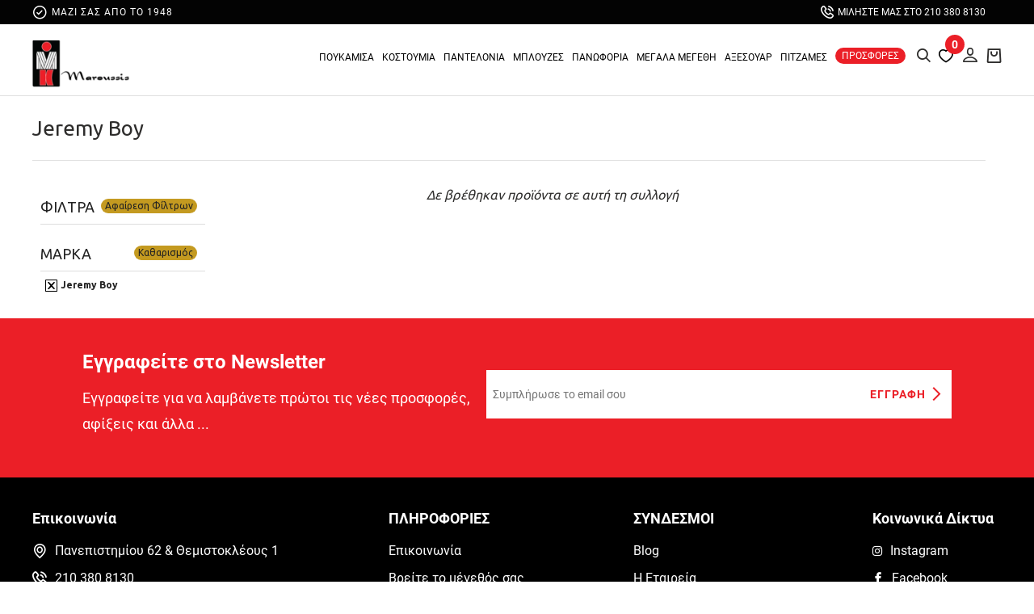

--- FILE ---
content_type: text/css
request_url: https://kmaroussis.gr/cdn/shop/t/9/assets/styles.scss.css?v=76739962124459875571767272108
body_size: 22633
content:
html,body,div,span,applet,object,iframe,h1,h2,h3,h4,h5,h6,p,blockquote,pre,a,abbr,acronym,address,big,cite,code,del,dfn,em,img,ins,kbd,q,s,samp,small,strike,strong,sub,sup,tt,var,b,u,i,center,dl,dt,dd,ol,ul,li,fieldset,form,label,legend,table,caption,tbody,tfoot,thead,tr,th,td,article,aside,canvas,details,embed,figure,figcaption,footer,header,hgroup,menu,nav,output,ruby,section,summary,time,mark,audio,video{margin:0;padding:0;border:0;font-size:100%;font:inherit}article,aside,details,figcaption,figure,footer,header,hgroup,menu,nav,section{display:block}body{line-height:1}ol,ul{list-style:none}blockquote,q{quotes:none}blockquote:before,blockquote:after,q:before,q:after{content:"";content:none}table{border-collapse:collapse;border-spacing:0}body{background-color:#fff;font-family:Ubuntu;font-weight:400;font-size:14px;text-transform:none;color:#2e2d2c;line-height:1.8em;-webkit-font-smoothing:antialiased;-moz-osx-font-smoothing:grayscale;font-smoothing:antialiased}::-moz-selection{background-color:#000;color:#fff}::selection{background:#fff7b6;color:#000}abbr{border-bottom:1px dotted #e0e0e0}.logo{font-family:Ubuntu;font-weight:400;font-size:34px;text-transform:none;color:#030303}.logo a,.logo a:hover,.logo a:visited,.logo a:active{color:#030303;line-height:45px}h1,h2,h3,h4,h5,h6,.collection_title,.headline,.subtitle{font-family:Ubuntu;font-weight:400;text-transform:none;color:#2e2d2c;display:block;letter-spacing:0px;text-rendering:optimizeLegibility}h1 a,h2 a,h3 a,h4 a,h5 a,h6 a,.collection_title{font-weight:inherit}h1 a,h1 a:visited,.collection_title a,.collection_title a:visited{color:#2e2d2c}h1 a:hover,h1 a:active,.collection_title a:hover,.collection_title a:active{color:#000}h1,.h1,h1.home,.collection_title{font-size:26px;line-height:1.5em;margin:0 auto 20px;clear:both;font-weight:400}h1.home{margin:0 auto 15px;border-top:1px solid #e0e0e0;border-bottom:1px solid #e0e0e0;padding:12px 0}h1.product_name{margin-bottom:15px}a.product_collection{padding-bottom:0;display:inline-block}h1.article_name{margin-bottom:5px}h2,.h2{font-size:26px;margin-bottom:.75em}h2.title,h2.title a{text-align:center;margin:15px 0;color:#2e2d2c}h2.product_name a{color:#2e2d2c}h2.article_title{margin:5px 0;font-size:22px}h2.article_title a{color:#2e2d2c}h3,.h3,h1.blog_title{font-size:24px;line-height:35px;margin:0 auto 15px 0;text-align:left}h1.collection_title,div.collection_title{margin-bottom:0;display:inline}h1.collection_title_tags,div.collection_title_tags{padding-right:25px;border-right:solid 1px #e0e0e0}h4,.h4,h4.title a{font-size:20px;line-height:32px;margin:15px 0;text-align:left;padding:0 0 8px;border-bottom:1px solid #e0e0e0}h4.title a{border-bottom:0;padding-bottom:0;margin-bottom:0;color:#2e2d2c}h4.product_name{border:0;padding:0}h5,.h5{font-size:18px;padding-bottom:1em}h5.sub_title{padding-bottom:0}h6,.h6{font-size:18px;padding-bottom:1em}.footer h6{color:#fff}.headline{font-size:26px}.subheader{color:#777}p{margin:0 0 15px;font-style:normal;line-height:1.8em}p img{margin:0}sub{font-size:60%}em,i{font-style:italic}strong,b{font-weight:700}small{font-size:90%}.index h2.title,.index .title a,.index h2.title a{font-size:26px;line-height:1.5}.promo_banner-show .promo_banner{transition:all 0s linear;height:auto;line-height:inherit;padding:2px 0;opacity:1;font-weight:400}div.promo_banner{background-color:#de2a03;padding:0;text-align:center;color:#fff;font-size:13px;opacity:0;height:0;line-height:0;z-index:5000;top:0;transition:all .3s linear;overflow:hidden}div.promo_banner a,div.promo_banner a:visited{color:#fff}div.promo_banner p,div.promo_banner span{margin:0}div.promo_banner .promo_banner-close{position:absolute;top:0;right:0;display:block;overflow:visible;width:35px;height:35px;margin:0;padding:0;cursor:pointer;text-decoration:none;color:#fff;border:0;outline:0;background:transparent;z-index:1000}div.promo_banner .promo_banner-close:before{font-family:Arial,Helvetica CY,Nimbus Sans L,sans-serif!important;font-size:20px;line-height:26px;position:absolute;top:0;left:0;display:block;width:35px;content:"\d7";text-align:center}.feature_divider{display:block;margin:25px auto;background-color:#363636;height:1px;width:30px}blockquote,blockquote p{font-size:17px;line-height:24px;font-style:italic}blockquote{margin:0 0 20px;padding:9px 20px 0 19px;border-left:1px solid #e0e0e0}blockquote cite{display:block;font-size:12px;color:#555}blockquote cite:before{content:"\2014  "}blockquote cite a,blockquote cite a:visited{color:#555}hr{border:solid #e0e0e0;border-width:1px 0 0;clear:both;margin:12px 0;height:0}.quote{font-size:16px;line-height:22px;text-align:center;margin:0 0 20px;font-style:italic}a,a:visited{color:#000;text-decoration:none;outline:0;-webkit-transition:color .1s linear;-moz-transition:color .1s linear;-o-transition:color .1s linear;-ms-transition:color .1s linear;transition:color .1s linear}a:hover,a:focus{color:#c49a20}a,button,input,select,textarea,label,summary{touch-action:manipulation}ul,ol{margin-bottom:20px}ul{list-style:circle outside}ol{list-style:decimal}ul,ol,ul.square,ul.circle,ul.disc{margin-left:30px}ul.square{list-style:square outside}ul.circle{list-style:circle outside}ul.disc{list-style:disc outside}ul ul,ul ol,ol ol,ol ul{margin:4px 0 5px 30px;font-size:95%}li{line-height:22px;padding-bottom:12px}ul.large li{line-height:21px}ul.none{list-style:none outside;margin-left:0}ul.border{list-style:none outside;line-height:26px}ul.border li{border-bottom:1px solid #e0e0e0;list-style:none outside none;padding:12px 0;margin-bottom:0}.header{background-color:#fff}.header_border{border-bottom:solid 1px #e0e0e0;padding-bottom:15px}.homepage{padding-bottom:15px}.nav{text-align:right}.nav ul{border:none;padding:0;margin:0}.nav ul li{display:inline-block;padding:0 0 0 16px;position:relative;margin:0;border:0}.nav ul li{*display: inline}.nav ul li a,.nav ul li a:visited,.nav ul li a:active,.promo_banner,#currencies,a.product_collection{font-family:Ubuntu;font-weight:700;font-size:14px;text-transform:uppercase;color:#2e2d2c;position:relative;display:block;letter-spacing:0px;padding-bottom:10px}.nav ul li a.active,nav ul li a.active:visited,nav ul li a.active:active{color:#000}.nav ul li a:hover,nav ul li a:focus,a.product_collection:hover{color:#c49a20}.nav ul li.current_page_item a,.nav ul li.current_page_ancestor a{color:#c49a20}.nav ul.menu{display:inline}.mobile_menu ul{display:none}ul.nav_buttons .button_label{margin-left:5px}input[type=submit].guest_button,input[type=submit].guest_button:hover{background:none;color:#000;padding:8px 20px 8px 10px}.nav ul li a.cart_button.active{color:#000;border-color:#000}ul.menu li.navicon_button{display:none}.menu ul a,.menu li:hover>ul a{padding:10px 0 10px 15px;background:none;text-align:left}.menu ul{position:absolute;left:0;top:28px;background-color:#fcfcfc;border:solid 1px #f4f4f4;z-index:1000;display:none;width:215px;-webkit-animation-duration:.5s;animation-duration:.5s;-webkit-backface-visibility:hidden;-webkit-transform:translateZ(0)}ul.menu ul li{display:block;border-bottom:solid 1px #e0e0e0;text-align:left;margin:0 15px;padding:5px 0}ul.menu ul li:last-child{border-bottom:0}.menu ul li a{display:block}.menu ul ul{left:185px;top:-1px}.menu li.dropdown_left ul ul{left:-215px}.menu li:hover>ul{display:block}.toggle_menu{position:relative;overflow:hidden;display:none;top:-16px}ul.top_menu{margin-bottom:5px}ul.top_menu li a,ul.top_menu li a:visited,ul.top_menu li a:active,select#currencies{font-size:15px;color:#2e2d2c;margin-bottom:10px}ul.top_menu li a:hover{color:#c49a20}#currencies{width:inherit;padding:10px 35px 10px 0;font-size:15px;margin-bottom:0;border:0}.mobile_menu .search_box{width:100%!important;border:none}.mobile_menu .currency-container #currencies{width:100%;border:none;color:#9da0a4;text-decoration:none;-webkit-box-shadow:inset 0 3px 8px rgba(0,0,0,.125);-moz-box-shadow:inset 0 3px 8px rgba(0,0,0,.125);box-shadow:inset 0 3px 8px #00000020;text-shadow:0 -1px 0 rgba(0,0,0,.25);display:block;padding:10px 20px;background-color:transparent;background-position:98.5% 50%}.mobile_menu .currency-container #currencies:hover{color:#fff}.mobile_menu_container{display:inline}.nav ul.mobile_menu{background-color:#1b1b1b;margin-bottom:1em;clear:both}.nav ul.mobile_menu li{border:none;text-align:left;display:block;border-top:1px solid #313335;padding-left:0}.nav ul.mobile_menu .search_box{width:100%;-webkit-box-sizing:border-box;-moz-box-sizing:border-box;box-sizing:border-box}.nav ul.mobile_menu form.search{margin:10px 20px}.nav ul.mobile_menu li a{color:#9da0a4;text-decoration:none;-webkit-box-shadow:inset 0 3px 8px rgba(0,0,0,.125);-moz-box-shadow:inset 0 3px 8px rgba(0,0,0,.125);box-shadow:inset 0 3px 8px #00000020;text-shadow:0 -1px 0 rgba(0,0,0,.25);display:inline-block;padding:10px 20px}.nav ul.mobile_menu li ul li a{padding-left:40px}.nav ul.mobile_menu li ul ul li a{padding-left:60px}.nav ul.mobile_menu li.active,.mobile_menu li:hover{background-color:#111}.nav ul.mobile_menu li.active a,.nav ul.mobile_menu li a:hover{color:#fff}.header-section{padding-bottom:20px}.index .header-section{padding-bottom:0}.container div.collection_nav{border-bottom:solid 1px #e0e0e0;padding-bottom:20px;margin-bottom:1.5em}.container div.feature_banner{margin-bottom:0;border-bottom:0}.collection_menu,.collection_menu li{display:inline;list-style:none;border:none;position:relative;top:-2px;margin:0}.collection_menu li{padding-left:20px}.collection_menu li a,.sidebar a{color:#2e2d2c}.collection_menu li a span.active,.sidebar li.active a,ul.blog_list a.active,ul.blog_list a.active--default{color:#2e2d2c;font-weight:700}.collection_menu a li a:hover,.collection_menu li span.active:hover,.sidebar a:hover{color:#c49a20}ul.blog_list li ul{display:none;margin:15px 0 0 15px;padding-bottom:15px}ul.blog_list li ul.active{display:block}ul.blog_list li ul:last-child{padding-bottom:0}ul.blog_list li ul li{margin-bottom:0;padding-bottom:15px}ul.blog_list li ul li:last-child{padding-bottom:0}.product_row img,.product_image_col img,.article img,.article_image img,.section img,.thumbnail img,.logo img,.page img,.sidebar img,#target img{max-width:100%;height:auto}.zoomImg{max-width:inherit!important;cursor:pointer}.description_wide img,.full-width-image{width:100%}.lazyload--fade-in{opacity:0;transition:opacity .2s linear}.lazyload--fade-in.lazyloaded{opacity:1;max-width:100%;height:auto}img[data-sizes=auto]{display:block;width:100%;margin-left:auto;margin-right:auto}.image__container{display:block;margin-left:auto;margin-right:auto}.placeholder-svg{fill:#2e2d2c4d;background-color:#2e2d2c66;width:100%;height:100%;max-width:100%;max-height:100%;box-sizing:border-box;display:block}.placeholder-svg--banner,.placeholder-svg--slideshow,.placeholder-svg--video{max-height:600px}.placeholder-instagram .instas:nth-child(2n) .placeholder-svg--instagram,.featured-promotions-section .feature-section:nth-child(2n) .placeholder-svg--promotions,.image-with-text-section .featured-link--image:nth-child(odd) .placeholder-svg--promotions,.gallery-section .gallery_image:nth-child(2n) .placeholder-svg,.logo-bar-section .logo-bar__item:nth-child(2n) .placeholder-svg{background-color:#2e2d2c59}.video-container{position:relative;padding-bottom:56.25%;padding-top:25px;height:0;overflow:hidden}.video-container iframe,.video-container object,.video-container embed{position:absolute;top:0;left:0;width:100%;height:100%}.video-wrapper{width:600px;max-width:100%}video{display:block;width:100%;height:auto}.homepage-video{position:relative;overflow:hidden;transition:height .3s ease-in-out}.homepage-video img{width:100%;display:block}.homepage-video iframe{position:absolute;top:0;bottom:0;left:0;right:0;height:100%;width:100%}.homepage-video .homepage-video--media{cursor:pointer;width:100%;height:auto;padding-top:0}.homepage-video .flex-caption{z-index:10}.homepage-video .caption.text-on-video{z-index:3;pointer-events:none}.homepage-video .mediaWrapper{position:absolute!important;top:0;left:0}.homepage-video .first_button{pointer-events:true}.homepage-video__placeholder{position:relative}.homepage-video.darken-video-true:after{content:"";display:block;background:#0000004d;top:0;left:0;right:0;bottom:0;position:absolute;pointer-events:none}.caption{color:#fff;position:absolute;top:50%;-ms-transform:translate(0,-50%);transform:translateY(-50%);pointer-events:none;text-align:center;width:100%}.caption a{pointer-events:all}.caption a.action_button{padding:12px 35px}.page-details .header-section{padding-bottom:0}.page-details .homepage_content .action_button{width:auto}.page-details .page-divider{opacity:0;border-color:#e0e0e0}.page-details .active-divider{opacity:1}.page-details .under-menu{padding-top:20px}.page-details .maps iframe{pointer-events:none;display:block}.page-details .page-quote{font-size:18px;line-height:18px;text-align:center;text-transform:uppercase;padding:7px 0;border-top:1px solid #e0e0e0;border-bottom:1px solid #e0e0e0}.page-details .page-quote p{margin:0}.contact_form{padding-top:2em;padding-bottom:2em;display:-webkit-box;display:-webkit-flex;display:-ms-flexbox;display:flex;-webkit-box-align:center;-webkit-align-items:center;-ms-flex-align:center;align-items:center;-webkit-box-pack:justify;-webkit-justify-content:space-between;-ms-flex-pack:justify;justify-content:space-between}@media (max-width: 767px){.contact_form{display:block}}.contact_form h3{text-align:inherit}@media (max-width: 480px){.contact_form img{margin-bottom:20px}}.contact_form input.action_button[type=submit]{width:initial;padding:12px 30px}.contact_text_position--right{-webkit-box-orient:horizontal;-webkit-box-direction:reverse;-webkit-flex-direction:row-reverse;-ms-flex-direction:row-reverse;flex-direction:row-reverse}.contact_text_position--center{-webkit-box-orient:vertical;-webkit-box-direction:normal;-webkit-flex-direction:column;-ms-flex-direction:column;flex-direction:column;-webkit-box-align:center;-webkit-align-items:center;-ms-flex-align:center;align-items:center}.contact_text_alignment--right .contact_content{text-align:right}.contact_text_alignment--center .contact_content{text-align:center}.contact-template_contact_form{margin-bottom:50px}.featured-promotions h2.title{padding:0 20px;margin-bottom:10px}@media (max-width: 480px){.featured-promotions h2.title{font-size:14px}}.featured-promotions .description{padding:0 20px}.featured-promotions .feature-section{text-align:center;float:left;margin:0 10px 20px;position:relative}.featured-promotions .feature-section .link-promo{position:absolute;top:0;left:0;right:0;bottom:0;display:block}.featured-promotions .feature-section .feature-inner{display:block;position:relative}.featured-promotions .feature-section .feature-overlay{position:absolute;top:0;left:0;right:0;bottom:0;background-color:#0000;transition:background-color .25s linear}@media (max-width: 767px){.featured-promotions .feature-section .feature-overlay{background-color:#00000080}}.featured-promotions .feature-section .feature-wrap{position:relative;top:50%;-webkit-transform:translateY(-50.1%);-ms-transform:translateY(-50.1%);transform:translateY(-50.1%);padding:10px 0;position:absolute;width:80%;margin:0 auto;left:0;right:0;pointer-events:none}.featured-promotions .feature-section .feature-details{opacity:0;transition:opacity .3s linear}@media (max-width: 767px){.featured-promotions .feature-section .feature-details{opacity:1}}.featured-promotions .feature-section .feature-details h2.title,.featured-promotions .feature-section .feature-details h2.title a{color:#fff;padding:0}.featured-promotions .feature-section .feature-details .description,.featured-promotions .feature-section .feature-details .description a{color:#fff}.featured-promotions .feature-section .description a{pointer-events:auto}.featured-promotions .feature-section .action_button{width:auto;margin-bottom:10px;pointer-events:all}.featured-promotions .feature-section .action_button:hover{background-color:#000}.featured-promotions .feature-section:hover .feature-overlay{background-color:#00000080}.featured-promotions .feature-section:hover .feature-details{opacity:1}.featured-promotions .feature-section img{width:100%;display:block;box-shadow:#000 0 0}.feature-section:hover a[href] img{opacity:.8}.feature-section:hover a[href] h2.title{color:#c49a20}.promo-1{-webkit-animation-delay:0s;animation-delay:0s}.promo-2{-webkit-animation-delay:.3s;animation-delay:.3s}.promo-3{-webkit-animation-delay:.6s;animation-delay:.6s}.promo-4{-webkit-animation-delay:.9s;animation-delay:.9s}.promo-5{-webkit-animation-delay:1.2s;animation-delay:1.2s}.promo-6{-webkit-animation-delay:1.5s;animation-delay:1.5s}.promo-7{-webkit-animation-delay:1.8s;animation-delay:1.8s}.featured-promotions.promo-per-row-2 .feature-section{width:calc(50% - 20px)}@media (max-width: 767px){.featured-promotions.promo-per-row-2 .feature-section{width:100%;margin:0 0 10px}}.featured-promotions.promo-per-row-2 .feature-section:nth-child(odd){clear:both}.featured-promotions.promo-per-row-3 .feature-section{width:calc(33.3333% - 20px)}@media (max-width: 767px){.featured-promotions.promo-per-row-3 .feature-section{width:100%;margin:0 0 10px}}.featured-promotions.promo-per-row-3 .feature-section:nth-child(3n+1){clear:both}.featured-promotions.promo-per-row-4 .feature-section{width:calc(25% - 20px)}.featured-promotions.promo-per-row-4 .feature-section:nth-child(4n+1){clear:both}@media (max-width: 767px){.featured-promotions.promo-per-row-4 .feature-section{width:calc(50% - 20px)}.featured-promotions.promo-per-row-4 .feature-section:nth-child(odd){clear:both}}@media (max-width: 480px){.featured-promotions.promo-per-row-4 .feature-section{width:100%;margin:0 0 10px}}.container.promotions-grid-full_width{width:100%;padding-top:0}.container.promotions-grid-full_width .featured-promotions.promo-per-row-2 .feature-section{width:50%;margin:0}@media (max-width: 480px){.container.promotions-grid-full_width .featured-promotions.promo-per-row-2 .feature-section{width:100%}}.container.promotions-grid-full_width .featured-promotions.promo-per-row-3 .feature-section{width:33.333333%;margin:0}@media (max-width: 767px){.container.promotions-grid-full_width .featured-promotions.promo-per-row-3 .feature-section{width:100%}}.container.promotions-grid-full_width .featured-promotions.promo-per-row-4 .feature-section{width:25%;margin:0}@media (max-width: 767px){.container.promotions-grid-full_width .featured-promotions.promo-per-row-4 .feature-section{width:50%}}@media (max-width: 480px){.container.promotions-grid-full_width .featured-promotions.promo-per-row-4 .feature-section{width:100%}}.featured-collection--placeholder .eight:nth-child(2n+2){margin-right:0}.featured-collection--placeholder .eight:nth-child(odd){margin-left:0}.featured-collection--placeholder .one-third:nth-child(3n+3){margin-right:0}.featured-collection--placeholder .one-third:nth-child(3n+1){margin-left:0}.featured-collection--placeholder .four:nth-child(4n+4){margin-right:0}.featured-collection--placeholder .four:nth-child(4n+1){margin-left:0}.featured_collections .featured-link--half a[href] img{box-shadow:#000 0 0;transition:opacity .2s linear}.featured_collections .featured-link--half:hover a[href] img{opacity:.8}.featured-link--section{box-sizing:border-box;float:left;width:100%;min-height:100px;display:-webkit-box;display:-webkit-flex;display:-ms-flexbox;display:flex;-webkit-flex-wrap:wrap;-ms-flex-wrap:wrap;flex-wrap:wrap}.featured-link--section:nth-child(odd){-webkit-box-orient:horizontal;-webkit-box-direction:reverse;-webkit-flex-direction:row-reverse;-ms-flex-direction:row-reverse;flex-direction:row-reverse}.featured-link--section:nth-child(odd) .featured-link--half{float:right}.featured-link--half.featured-link--image{background-color:transparent;text-align:center}.featured-link--half{box-sizing:border-box;float:left;width:50%;position:relative;text-align:center;display:table;-webkit-box-flex:1;-webkit-flex:1 0 auto;-ms-flex:1 0 auto;flex:1 0 auto;display:-webkit-box;display:-webkit-flex;display:-ms-flexbox;display:flex;-webkit-box-align:center;-webkit-align-items:center;-ms-flex-align:center;align-items:center;-webkit-box-pack:center;-webkit-justify-content:center;justify-content:center;background-color:#fff}@media (max-width: 480px){.featured-link--half{width:100%;-webkit-box-flex:1;-webkit-flex:1 0 100%;-ms-flex:1 0 100%;flex:1 0 100%}}.featured-link--half .featured-link--wrap{width:100%;-webkit-flex:0 0 auto;-ms-flex:0 0 auto;flex:0 0 auto}.featured-link--half img,.featured-link--half svg{display:block;margin:0 auto;width:100%;max-width:100%}@media (max-width: 480px){.featured-link--half img,.featured-link--half svg{width:100%;max-width:auto}}.featured-link--half .info{display:inline-block;width:80%;margin:0 auto;padding:20px}.featured-link--half .info.text-align--right{text-align:right}.featured-link--half .info.text-align--right .description:before{margin-right:0}.featured-link--half .info.text-align--left{text-align:left}.featured-link--half .info.text-align--left .description:before{margin-left:0}@media (max-width: 480px){.featured-link--half .info{position:static;transform:translateY(0);-webkit-transform:translateY(0);-ms-transform:translateY(0);padding:2em 0}}.featured-link--half .collection_title{font-size:2vw;margin-bottom:.3em;display:block;color:#2e2d2c}@media (max-width: 767px){.featured-link--half .collection_title{font-size:inherit}}.featured-link--half .description{position:relative;font-size:1.6vw;line-height:1.5;margin-bottom:20px}@media (max-width: 767px){.featured-link--half .description{font-size:2vw}}@media (max-width: 480px){.featured-link--half .description{font-size:inherit}}@media (min-width: 1200px){.featured-link--half .description{font-size:inherit}}.featured-link--half .action_button{width:auto}@media only screen and (min-width: 768px) and (max-width: 1024px){.featured-link--half .action_button{padding:10px 20px;font-size:14px}}@media (mobile){.featured-link--half .action_button{padding:7px 15px}}.featured_collections.across-2 .featured-link--section.featured-link--no-image{width:100%}.featured_collections.across-2 .featured-link--section:nth-child(odd) .featured-link--half{float:left}.featured-link--section.featured-link--no-image>img{display:none}.featured-link--section.featured-link--no-image .featured-link--half{width:100%}.featured-link--section.featured-link--no-image .info{position:static;transform:translateY(0);-webkit-transform:translateY(0);-ms-transform:translateY(0);text-align:center;padding:2em}.featured-link--section.featured-link--no-image .info.text-align--left,.featured-link--section.featured-link--no-image .info.text-align--right{text-align:center}.featured-link--section.featured-link--no-image .description,.featured-link--section.featured-link--no-image .collection_title{display:none}.featured_collections.across-2{display:-webkit-box;display:-webkit-flex;display:-ms-flexbox;display:flex;-webkit-flex-wrap:wrap;-ms-flex-wrap:wrap;flex-wrap:wrap}.featured_collections.across-2 .featured-link--image:nth-of-type(4n+3){-webkit-box-orient:horizontal;-webkit-box-direction:reverse;-webkit-flex-direction:row-reverse;-ms-flex-direction:row-reverse;flex-direction:row-reverse}@media (max-width: 767px){.featured_collections.across-2 .featured-link--image:nth-of-type(4n+3){-webkit-box-orient:horizontal;-webkit-box-direction:normal;-webkit-flex-direction:row;-ms-flex-direction:row;flex-direction:row}}.featured_collections.across-2 .featured-link--image:nth-of-type(4n+4){-webkit-box-orient:horizontal;-webkit-box-direction:reverse;-webkit-flex-direction:row-reverse;-ms-flex-direction:row-reverse;flex-direction:row-reverse}.featured_collections.across-2 .featured-link--section.featured-link--no-image .featured-link--half{width:100%}.featured_collections.across-2 .featured-link--section{width:50%;-webkit-box-orient:horizontal;-webkit-box-direction:normal;-webkit-flex-direction:row;-ms-flex-direction:row;flex-direction:row}@media (max-width: 767px){.featured_collections.across-2 .featured-link--section{width:100%}.featured_collections.across-2 .featured-link--section:nth-of-type(2n){-webkit-box-orient:horizontal;-webkit-box-direction:reverse;-webkit-flex-direction:row-reverse;-ms-flex-direction:row-reverse;flex-direction:row-reverse}}@media (max-width: 767px){.featured_collections.across-2 .featured-link--section .featured-link--half{width:50%}}@media (max-width: 480px){.featured_collections.across-2 .featured-link--section .featured-link--half{width:100%}}.featured_collections.across-2 .featured-link--section .description{font-size:1.2vw}@media (max-width: 767px){.featured_collections.across-2 .featured-link--section .description{font-size:inherit}}.featured_collections.across-2 .featured-link--section .button{font-size:1.2vw}@media (max-width: 767px){.featured_collections.across-2 .featured-link--section .button{font-size:inherit}}.featured_collections.across-2 .featured-link--image:nth-of-type(odd){clear:both}.featured_collections.across-2 .featured-link--image:nth-of-type(2n+2) .featured-link--half{float:left}@media (max-width: 767px){.featured_collections.across-2 .featured-link--image:nth-of-type(2n+2) .featured-link--half{float:right}}.featured_collections.across-2 .featured-link--image:nth-of-type(3n+3) .featured-link--half{float:right}@media (max-width: 767px){.featured_collections.across-2 .featured-link--image:nth-of-type(3n+3) .featured-link--half{float:left}}.featured_collections.across-2 .featured-link--image:nth-of-type(4n+4) .featured-link--half{float:right}a.button,button,input[type=submit],input[type=reset],input[type=button],.action_button,a.action_button,input.action_button[type=submit],input.action_button[type=button]{background-color:#c49a20;color:#fff;border:0;padding:12px;width:100%;margin:0;cursor:pointer;text-align:center;text-shadow:none;font-family:Ubuntu;font-weight:700;font-size:16px;text-transform:uppercase;letter-spacing:0px;display:inline-block;transition:all .2s linear;-webkit-appearance:none;-webkit-font-smoothing:antialiased;-moz-osx-font-smoothing:grayscale;font-smoothing:antialiased;-webkit-box-sizing:border-box;-moz-box-sizing:border-box;box-sizing:border-box;border-radius:0}a.button,a.action_button{cursor:default}a.button[href],a.action_button[href]{cursor:pointer}a.button:hover,button:hover,input[type=submit]:hover,input[type=reset]:hover,input[type=button]:hover,.action_button:hover,input.action_button[type=submit]:hover,input.action_button[type=button]:hover{background-color:#000}a.button:active,button:active,input[type=submit]:active,input[type=reset]:active,input[type=button]:active{box-shadow:inset 0 2px 4px #00000026,0 1px 2px #0000000d;outline:0}.disabled{pointer-events:none;opacity:.8}.add_to_cart{padding:12px 30px;margin-top:10px;min-height:48px;line-height:50%}.action_button.btn{width:auto!important}.amazon-payments-pay-button{display:block!important;text-align:center}ul.tabs{display:block;border-bottom:solid 1px #e0e0e0;border-top:0;list-style:none outside;margin:25px 0;text-transform:uppercase;padding-left:0;padding-bottom:3px}ul.tabs li{display:block;width:auto;height:30px;padding:0;float:left;margin-bottom:0;border:0;list-style:none outside;margin-left:0;cursor:pointer}ul.tabs li a{display:block;text-decoration:none;width:auto;height:29px;line-height:30px;margin-right:60px;font-size:13px;outline:none}@media (max-width: 960px){ul.tabs li a{margin-right:30px}}@media (max-width: 767px){ul.tabs li a{font-size:12px}}@media (max-width: 480px){ul.tabs li a{margin-right:20px}}ul.tabs li a.active{border-bottom:solid 3px #e0e0e0;background-color:#fff;border-bottom:solid 3px #2e2d2c;height:31px;position:relative;border-right-width:1px;color:#2e2d2c}ul.tabs li:last-child a{margin:0}ul.tabs-content{margin:0;display:block;border:0;padding-left:0}ul.tabs-content>li{display:none;border:0;line-height:1.8em}ul.tabs-content>li.active{display:block;border:0;padding-left:0}ul.tabs-content ul{padding-left:0}ul.tabs:before,ul.tabs:after{content:" ";display:block;overflow:hidden;visibility:hidden;width:0;height:0}ul.tabs:after{clear:both}ul.tabs{zoom:1}form,fieldset{margin-bottom:20px}input[type=text],input[type=number],input[type=password],input[type=email],input[type=tel],textarea,select{border:1px solid #e0e0e0;padding:15px 25px 15px 15px;outline:none;font:15px HelveticaNeue-Light,Helvetica Neue Light,Helvetica Neue,Helvetica,Arial,sans-serif;color:#51595d;margin:0 0 20px;width:100%;display:block;background:#fff;-webkit-appearance:none;-moz-appearance:none;-ms-appearance:none;appearance:none;-webkit-box-sizing:border-box;-moz-box-sizing:border-box;box-sizing:border-box;border-radius:0}select{background:url(//kmaroussis.gr/cdn/shop/t/9/assets/select_arrow.png?v=17132548377217611911573502175) no-repeat right center;background-image:url(//kmaroussis.gr/cdn/shop/t/9/assets/select_arrow.svg?v=153876046741008281231573502176),none;background-size:34px 12px;cursor:pointer;-webkit-padding-end:30px;-webkit-appearance:none;-moz-appearance:none;-ms-appearance:none;appearance:none;text-indent:.01px;text-overflow:"";padding:14px 15px}select::-ms-expand{display:none}@-moz-document url-prefix(){select{background-size:12px 10px;background-position:90% 50%}}input[type=text]:focus,input[type=number]:focus,input[type=password]:focus,input[type=email]:focus,textarea:focus{border:1px solid #aaa;color:#333;-moz-box-shadow:0 0 3px rgba(0,0,0,.2);-webkit-box-shadow:0 0 3px rgba(0,0,0,.2);box-shadow:0 0 3px #0003}label,legend{display:block;font-weight:700;font-size:13px}input[type=checkbox]{display:inline}label span,legend span{font-weight:700;font-size:13px;color:#444}textarea{width:100%;-webkit-box-sizing:border-box;-moz-box-sizing:border-box;box-sizing:border-box;border-radius:0}input.contact_email{width:230px;display:inline}input[type=submit].sign_up{width:inherit;margin-left:10px}.continue_reading .action_button{width:auto;padding:8px 20px;margin-top:15px}.continue_shopping{display:none;position:relative;text-align:center;margin-top:20px}.continue_shopping a{font-weight:700}.index div.section.product_section{padding:25px 0}.index div.section.product_section .product_info{margin-bottom:2em}div.product_section{margin-top:5px}.frontpage_product_stagger--true .product_section:nth-child(2n)>div{float:right}#target{text-align:center}#customer input[type=text],#customer input[type=email],#customer input[type=password]{width:100%}#customer_login{margin-bottom:2px}#shipping-calculator input{width:auto}table a:link{color:#666;font-weight:700;text-decoration:none}table a:visited{color:#999;font-weight:700;text-decoration:none}table a:active,table a:hover{color:#bd5a35;text-decoration:underline}table{color:#666;text-shadow:1px 1px 0px #fff;background:#eaebec;border:#ccc 1px solid;margin-bottom:20px;width:100%;-moz-border-radius:2px;-webkit-border-radius:2px;border-radius:2px}table img{max-width:inherit!important}table th{font-weight:700;text-align:left;padding:12px;border-top:1px solid #ccc;border-bottom:1px solid #e0e0e0;background:#ededed;background:-webkit-gradient(linear,left top,left bottom,from(#ededed),to(#ebebeb));background:-moz-linear-gradient(top,#ededed,#ebebeb)}table th:first-child{text-align:left}table tr:first-child th:first-child{-moz-border-radius-topleft:3px;-webkit-border-top-left-radius:3px;border-top-left-radius:3px}table tr:first-child th:last-child{-moz-border-radius-topright:3px;-webkit-border-top-right-radius:3px;border-top-right-radius:3px}table tr{padding-left:12px}table tr td:first-child{text-align:left;padding-left:12px;border-left:0}table tr td{padding:12px;border-bottom:1px solid #e0e0e0;border-left:1px solid #e0e0e0;background:#fafafa;background:-webkit-gradient(linear,left top,left bottom,from(#fbfbfb),to(#fafafa));background:-moz-linear-gradient(top,#fbfbfb,#fafafa)}table tr td.value input{margin-bottom:0}table tr.even td{background:#f6f6f6;background:-webkit-gradient(linear,left top,left bottom,from(#f8f8f8),to(#f6f6f6));background:-moz-linear-gradient(top,#f8f8f8,#f6f6f6)}table tr:last-child td:first-child{-moz-border-radius-bottomleft:3px;-webkit-border-bottom-left-radius:3px;border-bottom-left-radius:3px}table tr:last-child td:last-child{-moz-border-radius-bottomright:3px;-webkit-border-bottom-right-radius:3px;border-bottom-right-radius:3px}table tr:hover td{background:#f2f2f2;background:-webkit-gradient(linear,left top,left bottom,from(#f2f2f2),to(#f0f0f0));background:-moz-linear-gradient(top,#f2f2f2,#f0f0f0)}table tr.order_summary td.label{text-align:right}.gallery-section{text-align:center}.gallery-section a{display:block}.gallery-section img{width:100%;height:auto;display:block}.gallery-section .two-per-row{width:50%}@media only screen and (max-width: 767px){.gallery-section .two-per-row{width:100%}}.gallery-section .three-per-row{width:33.333%}@media only screen and (max-width: 767px){.gallery-section .three-per-row{width:100%}}.gallery-section .four-per-row{width:25%}@media only screen and (max-width: 767px){.gallery-section .four-per-row{width:100%}}.gallery-section .gallery_image{display:block;float:left;margin:0}.gallery-section .add-padding{padding:5px}.testimonial-section .flex-control-nav{display:none}.logo-bar-section h2{padding-bottom:6px}.logo-bar{text-align:center;margin-bottom:20px}.logo-bar__item{display:inline-block;vertical-align:middle;max-width:160px;margin-top:20px;margin-right:25px;margin-left:25px}@media (max-width: 767px){.logo-bar__item{margin-right:15px;margin-left:15px}}.testimonial-section .featured-link--section:nth-child(odd){-webkit-box-orient:initial;-webkit-box-direction:initial;-webkit-flex-direction:initial;-ms-flex-direction:initial;flex-direction:initial}.testimonial-section .featured-link--section:nth-child(odd) .featured-link--half{float:initial}.testimonial-section .featured-link--half{background-color:#fff}.testimonial-section .featured-link--half h2,.testimonial-section .featured-link--half p{color:#2e2d2c}.testimonial-section .featured-link--half h2{padding-bottom:30px}.testimonial-section .testimonial-image-right{-webkit-flex-direction:row-reverse;-ms-flex-direction:row-reverse;flex-direction:row-reverse}.testimonial-section .testimonial-image-right:nth-child(odd){-webkit-flex-direction:row-reverse;-ms-flex-direction:row-reverse;flex-direction:row-reverse}.testimonial-section .flex-next,.testimonial-section .flex-prev,.testimonial-section .flex-control-nav{z-index:101}.testimonial-section .flex-control-nav{display:none;bottom:10px}@media only screen and (max-width: 767px){.testimonial-section .flex-control-nav{display:block}}.testimonial-section .flex-control-nav li a{background:#2e2d2c;border-color:#2e2d2c}.remove{color:#2e2d2c}.half-bottom{margin-bottom:10px!important}.add-bottom{margin-bottom:20px!important}.right{float:right;position:relative}.left{float:left}.center{text-align:center}.relative{position:relative}.inline{display:inline}.align_right{text-align:right}.align_left{text-align:left}.align_center{text-align:center}.container div.mobile_only{display:none}.no_border{border:none!important}.extra_padding{padding-top:4px}.hidden{display:none}div#gift-card-outer-container{background-color:#eee}.warning{clear:both;padding-top:20px;text-align:center}#grid .column,#grid .columns{background:#ddd;height:25px;line-height:25px;margin-bottom:10px;text-align:center;text-transform:uppercase;color:#555;font-size:12px;font-weight:700;-moz-border-radius:2px;-webkit-border-radius:2px;border-radius:2px}#grid .column:hover,#grid .columns:hover{background:#bbb;color:#333}#grid .example-grid{overflow:hidden}div.container{margin:0 auto}div.content{padding:15px 0 0}.logo a{margin:0;padding-top:5px;display:block}div.section{margin:10px 0}div.homepage_content{padding:10px 0}.featured-content-section{background-color:#f4f4f4}.headline-section{background-color:#fff}.headline-section .action_button{line-height:18px}@media only screen and (min-width: 769px){.headline-section .action_button{width:auto}}div.product_section{margin:5px 0}div.product_section .flexslider .slides .flex-active-slide{z-index:100!important}div.product_section .flexslider .slides li{text-align:center;position:relative;z-index:-100!important}.breadcrumb{margin-bottom:1em}.breadcrumb .prev,.breadcrumb .next{border:solid 1px #e0e0e0;color:#2e2d2c;margin:5px 0 5px 8px;padding:5px 12px;font-size:12px;display:inline-block;border-radius:0}.breadcrumb .prev:before,.breadcrumb .next:before{margin-right:0}.breadcrumb .prev:hover,.breadcrumb .prev:active,.breadcrumb .next:hover,.breadcrumb .next:active{background-color:#f7f7f7;color:#000}.breadcrumb .prev:before{right:1px}.breadcrumb .next:before{right:-1px}#category{width:100%}.featured_content p{margin-bottom:0}.featured_text{font-size:18px;line-height:36px}.paginate{text-align:center}.paginate span,a.tag{border:solid 1px #e0e0e0;margin:10px 5px;padding:5px 10px;display:inline-block;min-width:1em;border-radius:0}a.tag{font-size:smaller;padding:4px 6px;margin:5px 2px 5px 0}.paginate span:hover,a.tag:hover{color:#c49a20}.banner_image,.article img.banner_image{width:100%;height:auto}.paginate .current{background-color:#f2f2f2}.paginate .deco{border:none}.thumbnail{position:relative;margin-bottom:1em}.thumbnail a{display:block;padding-bottom:.5em;color:#2e2d2c}.thumbnail a:hover{color:#000}.thumbnail .vendor{text-transform:uppercase;font-weight:700;font-size:13px;letter-spacing:.5px}.new{position:relative;display:inline;padding:5px;-moz-border-radius:5px;-webkit-border-radius:5px;border-radius:5px;font-size:12px}.thumbnail img{-webkit-transition:all .5s ease 0s;-moz-transition:all .5s ease 0s;-ms-transition:all .5s ease 0s;-o-transition:all .5s ease 0s;transition:all .5s ease 0s}.thumbnail a img,.thumbnail a svg{display:block;margin-left:auto;margin-right:auto}.swap-true img.secondary,.swap-true img.secondary.lazyloaded{display:none;width:auto;margin:0 auto}.toggle-images.swap-true img:first-of-type,.toggle-images.swap-true img.lazyloaded:first-of-type{display:none}.toggle-images.swap-true img.secondary,.toggle-images.swap-true img.secondary.lazyloaded{display:block}.product-list .thumbnail .swap-true img.secondary,.product-list .thumbnail .swap-true img.secondary.lazyloaded{display:none;width:auto;margin:0 auto}.product-list .thumbnail .swap-true.toggle-images img:first-of-type,.product-list .thumbnail .swap-true.toggle-images img.lazyloaded:first-of-type{display:none}.product-list .thumbnail .swap-true.toggle-images img.secondary,.product-list .thumbnail .swap-true.toggle-images img.secondary.lazyloaded{display:block}.thumbnail .price,.thumbnail .sold_out,.sold_out{font-weight:700;color:#2e2d2c}.thumbnail .sale,.sale{color:#c94e19}.sale_banner,.new_banner{position:absolute;top:0;background:#0b9e22;padding:13px 20px;text-align:center;color:#fff;font-family:Ubuntu;font-weight:700;font-size:14px;text-transform:uppercase;letter-spacing:0px}.new_banner{background:#3d4247}.thumbnail .info{text-align:center}.thumbnail .price{display:block;font-weight:700}.collection_swatches{text-align:center}.cart_price{float:right;text-align:right;padding-left:20px;font-weight:700;display:none}label.tos_label{display:inline;font-weight:400;text-transform:none}#estimated-shipping,.excluding_tax{display:block}.cart_image img{float:left;margin-right:20px;max-width:100px}.quantity_label{display:none}.price_total_text{font-weight:400;display:none}.was_price{text-decoration:line-through;color:#6e6c6a;font-style:italic;text-shadow:none;font-weight:400}.thumbnail .quick_shop_container{position:absolute;top:50%;-webkit-transform:translateY(-50%);-ms-transform:translateY(-50%);transform:translateY(-50%);width:100%;text-align:center}.thumbnail .quick_shop{display:none;background-color:#303030;color:#fff;font-family:Ubuntu;font-weight:700;font-size:16px;text-transform:uppercase;letter-spacing:0px;padding:13px 20px}.thumbnail .quick_shop:hover{color:#fff;background-color:#dd390d}.thumbnail:hover .quick_shop{display:inline}.thumbnails a{display:block;margin-bottom:1em}#instafeed .instagram__item{position:relative;margin-bottom:20px}.instagram__item:after{content:"";display:block;padding-bottom:100%}.instagram__link{position:absolute;top:0;left:0;right:0;bottom:0}.instagram__bg{position:absolute;top:0;left:0;right:0;bottom:0;background-size:cover}.instagram__video-link:after,.instagram__video-link:before{content:"";position:absolute;top:50%;left:50%;z-index:2}.instagram__video-link:after{width:0;height:0;border:16px solid transparent;border-left:20px solid #fff;margin-top:-18px;margin-left:-7px;-webkit-filter:drop-shadow(0px 0px 2px rgba(0,0,0,.25))}.instagram__video-link:before{margin-top:-34px;margin-left:-34px;width:60px;height:60px;border:3px solid #fff;border-radius:50%;box-shadow:0 0 4px #0000002e;background:#0000006b;transition:background .3s ease}.instagram__video-link:hover:before{background:#000000b3}.instas{width:20%;float:left;position:relative}.instas a{display:block}.instas img,.instas video{width:100%;display:block}.vidholder{position:relative;overflow:hidden}img.vidplaceholder{opacity:0!important}.instas video{object-fit:cover;position:absolute;width:100%;height:100%;left:0;bottom:0;top:0;max-height:100%;max-width:100%}.arrow{font-size:smaller;position:relative;top:-1px;left:2px;opacity:.6}.modal{margin:10px 0;display:none;background-color:#f4f4f4;color:#2e2d2c}.modal_product{width:auto;line-height:0px;max-width:940px}.modal_product img{cursor:pointer}.modal_image{text-align:center}.modal_image img{max-height:500px}.modal p.modal_price,p.modal_price{font-size:22px;margin-bottom:1em}.modal form{margin-bottom:10px}.notify_form .submit{padding:8px!important}.product_image_col{margin-top:15px;text-align:center}.product_image{text-align:center;margin-bottom:.75em}.meta{font-size:13px}.meta p{font-size:13px;margin-bottom:0}p.meta{margin-bottom:10px}.comment-body p.meta{margin-bottom:5px}.sidebar_title{margin-bottom:0}.blog_list{margin-left:0}.blog_list li{list-style:none;padding-left:0}.recent_articles li{padding-bottom:10px}.recent_articles a{font-size:13px;padding-right:15px;display:block}.toggle span,.mobile_menu span{font-weight:700;font-size:larger;float:right;display:none}.mobile_menu span{display:block;padding:8px 20px;cursor:pointer}.toggle-all--true h4.toggle{cursor:pointer}.toggle-all--true .toggle span{display:block}.toggle-all--true .toggle_list{display:none}@media (min-width: 768px){.toggle-all--false .toggle_list{display:block!important}}.menu-toggle{float:right;display:inline-block;cursor:pointer;padding:1px 6px 0;margin-right:0;font-size:12px;font-weight:700;transition:transform .3s linear}.menu-toggle.active{transform:rotate(-90deg)}@media (max-width: 767px){.menu-toggle{font-size:14px}}.content_block{padding-right:15px}.sidebar .newsletter{margin-bottom:25px}.sidebar .newsletter .sign_up{margin-left:0;width:100%}.sidebar p{font-size:13px}.sidebar .search{padding-top:8px}.sidebar .search input{width:100%;-webkit-box-sizing:border-box;-moz-box-sizing:border-box;box-sizing:border-box}.meta .label,.label,.blog_meta,.blog_meta a{color:#6e6c6a}.blog_meta a:hover{color:#c49a20}.blog_meta p{padding-right:40px}.blog_meta span{position:relative;display:inline-block;margin-right:15px;font-size:smaller;color:#6e6c6a}.blog_meta span:after{content:"";position:absolute;right:-16px;top:50%;margin:-1px 5px 0;width:4px;height:4px;border-radius:2px;background-color:#ced3d3;box-sizing:border-box}.blog_meta span:last-child:after{background-color:transparent}.tags span a{font-weight:700;color:#000}.blog_list li{list-style:none}.count{font-style:normal;font-size:13px}#tag_filter,#sort-by{margin-bottom:0;padding:10px 30px 10px 12px;display:inline-block}.excerpt{margin-top:-10px;line-height:1.7}.container div.tag_filter{display:none}.section_select{float:right;text-align:right;margin-left:15px}@media (max-width: 767px){.section_select{width:100%;margin-left:0}}.checkout{display:block;float:right;margin-top:0}.or{font-size:smaller;font-style:italic;padding:0 10px}input.quantity{padding:14px 8px;width:60px;display:inline;margin-bottom:1em}.inline_purchase{display:inline-block;margin-left:20px;margin-top:28px}.inline_purchase .add_to_cart{float:left;margin-top:0}.subtotal,.mobile_left{text-align:right}.article,.article_image{padding-bottom:15px}.article img,.article svg{margin-bottom:15px}body.article{padding-bottom:0}.sidebar_content{border-left:solid 1px #e0e0e0;padding-left:20px}.sidebar .newsletter,.comment{margin-bottom:20px}.comment-body h6{padding-bottom:.25em}.comment-form input{width:100%}.social_buttons a{display:inline-block;line-height:32px;padding:0 12px;color:#2e2d2c;border:1px solid #e0e0e0;margin:8px 8px 8px 0;font-size:13px;border-radius:0;-webkit-transition:all .1s linear;-moz-transition:all .1s linear;-o-transition:all .1s linear;-ms-transition:all .1s linear;transition:all .1s linear}.items_left p{margin-bottom:10px}.gravatar{width:100px!important}.gravatar img{width:80px;height:80px;margin-bottom:15px;-webkit-border-radius:40px;-khtml-border-radius:40px;-moz-border-radius:40px;-ms-border-radius:40px;-o-border-radius:40px;border-radius:40px}.red{color:#c33}.address p{margin-bottom:5px}div#disqus_thread ul,div#disqus_thread li{border:none}.search_page{padding:40px 0 60px}.search_page--no-results .search-field{line-height:1.7}@media (max-width: 767px){.search_page--no-results .search-field{width:100%}}.size_chart{float:right;font-family:Ubuntu;font-size:smaller}.size_chart_content{display:none;padding:10px 20px}#password-page-bg{background-color:#000;color:#fff;background:url(//kmaroussis.gr/cdn/shop/t/9/assets/password-page-background.jpg?v=29790757318008242821573502172) center center;background-repeat:no-repeat;background-attachment:fixed;-webkit-background-size:cover;-moz-background-size:cover;-o-background-size:cover;background-size:cover}#password-container{margin:55px auto 0;max-width:100%;text-align:center;display:table}#password-container h1{color:#dd390d}.password-page-row{display:table-row;width:100%;height:100%;margin:0 auto}.password-page-col{display:table-cell;vertical-align:middle;padding:15px 30px;width:100%}.password-page-name{color:#fff}.password-page-message{margin:0 auto 25px;line-height:initial;text-transform:uppercase;padding:15px 0;border-top:1px solid #FFF;border-bottom:1px solid #FFF;font-size:26px;color:#dd390d}.password-page-follow{color:#dd390d;text-align:center;font-size:18px;margin-bottom:0}.password-logo{max-width:240px;margin:0 auto}.password-message{max-width:600px}.hr-small{margin:20px auto;width:50px}.password_spread{padding:0}.password-social .social_icons li{display:inline-block}.password-social .social_icons{margin:0}.password-social .social_icons a,.password-social .social_icons a:visited,.password-social .social_icons a:active,.password-social .social_icons a:hover{color:#fff;font-size:17px;padding:0;height:42px;width:42px;line-height:42px;text-align:center;display:inline-block}.password-social .social_icons a:before,.password-social .social_icons a:visited:before,.password-social .social_icons a:active:before,.password-social .social_icons a:hover:before{margin-right:0}.password-footer{margin-top:15px;margin-bottom:40px;font-size:14px;font-weight:700;color:#fff;text-align:center}#password-page-bg .powered{margin-top:0}.powered{display:block;margin-top:15px}.password-footer a{color:#fff;text-decoration:none}.shopify a{background-repeat:no-repeat;background-image:url([data-uri]);padding-left:21px;color:#fff;text-decoration:none}.controls{display:block;margin:1em 2em 1em auto;text-align:right;text-transform:uppercase;position:relative}#open-me a{color:#fff;font-weight:700;font-size:15px}.close-me{z-index:8000}.close-me a{color:#000}.modalbox{position:absolute;height:100%;top:-1em;bottom:0;left:0;right:0;padding:0;z-index:5000}.overlay{position:fixed;width:100%;height:100%;max-height:100%;top:0;left:0;background:#fff;background:#fffffff2}.overlay-close{width:150px;height:50px;position:absolute;right:10px;top:10px;border:1px solid #000;font-size:14px}.overlay-data{opacity:0;visibility:hidden;-webkit-transition:opacity .5s;transition:opacity .5s;visibility:0s .5s;transition:opacity .5s,visibility 0s .5s}.overlay-open{opacity:1;visibility:visible;-webkit-transition:opacity .5s;transition:opacity .5s}.inputbox{margin:0 -50% 0 auto;max-width:100%;display:table;text-align:center;position:absolute;top:50%;left:50%;-ms-transform:translate(-50%,-50%);-webkit-transform:translate(-50%,-50%);transform:translate(-50%,-50%);color:#000}.storefront-password-form label{font-size:.9em;margin:0 0 1em}.storefront-password-form .actions{display:inline-block}.storefront-password-form #password{width:80%;display:inline-block}#owner{font-size:.9em;margin-top:-1em;opacity:.8}.pass-close{color:#000!important;padding:0!important;margin:1em!important;position:absolute!important;top:0!important;right:0!important}@media screen and (min-width: 320px) and (max-width: 440px) and (max-height: 667px){.modalbox{display:block;width:414px!important;max-width:100%;text-align:center}.pass-close{display:block;margin:.65em -.15em 1em 0!important}}div.product-details .action_button{width:auto}div.product-details img{width:100%}div.product-details img.rich-image{width:auto;margin-bottom:20px}div.product-details .divider{margin:20px 0;opacity:0}div.product-details .feature_divider_left{margin:25px 0}div.product-details .detail_title{line-height:initial;font-size:42px;margin-bottom:.3em;font-family:Ubuntu;font-weight:400;text-transform:none;color:#2e2d2c;display:block;letter-spacing:0px;text-rendering:optimizeLegibility;-webkit-font-smoothing:antialiased;-moz-osx-font-smoothing:grayscale}@media (max-width: 767px){div.product-details .detail_title{font-size:21px}}.selector-wrapper,.select{display:none}.swatch_options{margin-bottom:1em}.swatch .option_title{margin:.5em 0;font-weight:700}.swatch input{display:none}.swatch label{float:left;min-width:25px;height:35px;margin:0;font-size:13px;text-align:center;line-height:35px;white-space:nowrap;text-transform:uppercase;cursor:pointer;padding:0 10px;font-weight:700}.swatch .color label{min-width:34px;height:26px;line-height:26px;background-position:center;background-size:cover}.swatch-element{border:#e2e2e2 1px solid;border-radius:0}.swatch-element.color{padding:5px}.swatch-element.color,.swatch-element.color label{border:#e2e2e2 1px solid;-moz-background-clip:padding;-webkit-background-clip:padding-box;background-clip:padding-box}.swatch-element.color{border-color:transparent}.color.swatch-element label{padding:0}.swatch_options input:checked+.swatch-element{border-color:#666}.swatch .swatch-element{float:left;-webkit-transform:translateZ(0);-webkit-font-smoothing:antialiased;-moz-osx-font-smoothing:grayscale;margin:0 10px 15px 0;position:relative}.crossed-out{position:absolute;width:100%;height:100%;left:0;top:0}.swatch .swatch-element .crossed-out{display:none}.swatch .swatch-element.soldout .crossed-out{display:block;height:100%;width:100%}.swatch .swatch-element.soldout label{filter:alpha(opacity=60);-khtml-opacity:.6;-moz-opacity:.6;opacity:.6}.swatch .tooltip{text-align:center;background:#333;background:#333333e6;color:#fff;bottom:100%;padding:5px 10px;display:block;position:absolute;width:120px;font-size:13px;left:-35px;margin-bottom:15px;filter:alpha(opacity=0);-khtml-opacity:0;-moz-opacity:0;opacity:0;visibility:hidden;-webkit-transform:translateY(10px);-moz-transform:translateY(10px);-ms-transform:translateY(10px);-o-transform:translateY(10px);transform:translateY(10px);-webkit-transition:all .25s ease-out;-moz-transition:all .25s ease-out;-ms-transition:all .25s ease-out;-o-transition:all .25s ease-out;transition:all .25s ease-out;-webkit-box-shadow:2px 2px 6px rgba(0,0,0,.28);-moz-box-shadow:2px 2px 6px rgba(0,0,0,.28);-ms-box-shadow:2px 2px 6px rgba(0,0,0,.28);-o-box-shadow:2px 2px 6px rgba(0,0,0,.28);box-shadow:2px 2px 6px #00000047;z-index:10000;-moz-box-sizing:border-box;-webkit-box-sizing:border-box;box-sizing:border-box}.swatch .tooltip:before{bottom:-20px;content:" ";display:block;height:20px;left:0;position:absolute;width:100%}.swatch .tooltip:after{border-left:solid transparent 10px;border-right:solid transparent 10px;border-top:solid rgba(51,51,51,.9) 10px;bottom:-10px;content:" ";height:0;left:50%;margin-left:-13px;position:absolute;width:0}.swatch .swatch-element:hover .tooltip{filter:alpha(opacity=100);-khtml-opacity:1;-moz-opacity:1;opacity:1;visibility:visible;-webkit-transform:translateY(0px);-moz-transform:translateY(0px);-ms-transform:translateY(0px);-o-transform:translateY(0px);transform:translateY(0)}.collection_swatches .swatch{display:inline-block;margin:2px}.collection_swatches .swatch span{margin-top:10px;width:27px;min-width:27px;height:27px;float:none;display:inline-block;border:#e2e2e2 1px solid;border-radius:0;-moz-background-clip:padding;-webkit-background-clip:padding-box;background-clip:padding-box}div.footer{background-color:#1b1717;border-top:solid 1px #ffffff;font-size:13px;line-height:1.7em;color:#fff;padding:25px 0}.index div.footer{margin-top:0}.footer p{margin-bottom:10px}.footer a{color:#fff}.footer a:hover{color:#c49a20}.contact-form{margin-bottom:0}form.search{margin-bottom:10px}input.search_box{padding:10px 15px 10px 35px;background:#fff url(//kmaroussis.gr/cdn/shop/t/9/assets/search.jpg?v=79822663433835706361573502174) no-repeat 12px 50%;border:solid 1px #e0e0e0;border-radius:0;margin-bottom:0}.search_box:focus{background-color:#fff}.payment_methods{margin:4px 0 6px;filter:alpha(opacity=80);opacity:.8}.payment_methods img{padding-right:4px;height:30px;width:48px}.credits_right{text-align:right}.icons{list-style:none outside;margin-left:0;border:0}.footer .social_icons li{border:0;float:left;padding:0 0 8px}.footer .social_icons li a{display:inline-block}.footer ul{list-style:none outside;margin-left:0}.footer li{padding:6px 0;list-style:none outside none;margin-bottom:0}.footer ul.footer_menu li:first-child{margin-left:0;padding-top:0}.flex-container a:active,.flexslider a:active,.flex-container a:focus,.flexslider a:focus{outline:none}.slides,.flex-control-nav,.flex-direction-nav,.flex-direction-nav li{margin:0;padding:0;list-style:none}ul.slides li{border:none;padding:0;margin-bottom:0;position:relative;line-height:0}html[xmlns] .slides{display:block}.flexslider{margin:0;padding:0;z-index:0}.flexslider .slides>li{display:none}.flexslider .slides img{max-width:100%;display:block;height:auto;margin:0 auto}.flex-pauseplay span{text-transform:capitalize}.banner-flexslider{margin-bottom:2em}.banner-flexslider img{width:100%;margin-bottom:0}.homepage_slider .slides>li:first-of-type{display:block}.homepage_slider .slides img,.article .slides img{width:100%;margin-bottom:0}.slider.slideshow_article_darken--true{background-color:#000}.slider.slideshow_article_darken--true img{opacity:.6}.homepage_slider .flex-control-nav li a.flex-active{background:#ffffffb3;cursor:default}@media (max-width: 767px){.homepage_slider .flex-control-nav li a.flex-active{background:#000000b3}}.homepage_slider .flex-control-nav{position:absolute;bottom:20px;right:5%;width:auto}@media (max-width: 767px){.homepage_slider .flex-control-nav{bottom:auto;right:auto;position:relative;margin:15px auto}}.homepage_slider .flex-control-nav li a{width:18px;height:18px;display:block;background:#ffffff4d;cursor:pointer;text-indent:-9999px;border-radius:50%;border:0;opacity:1;margin-right:6px;z-index:10}@media (max-width: 767px){.homepage_slider .flex-control-nav li a{background:#0000004d;margin-right:10px}}.homepage_slider .flex-caption .container{opacity:0}.homepage_slider .flex-caption .container.text-animation--none{opacity:1}.flex-caption{pointer-events:none}.flex-caption .action_button{pointer-events:all}.slides:after{content:" ";display:block;clear:both;visibility:hidden;line-height:0;height:0}* html .slides{height:1%}.flexslider{position:relative;zoom:1;clear:both;overflow:hidden}.flex-viewport{max-height:2000px;-webkit-transition:all 1s ease;-moz-transition:all 1s ease;-o-transition:all 1s ease;transition:all 1s ease}.loading .flex-viewport{max-height:300px}.flexslider .slides .flex-active-slide{z-index:100!important}.flexslider .slides li{text-align:center;position:relative;z-index:-100!important}.flexslider-container{position:relative}.flexslider .slides{zoom:1}.flexslider .slides li{text-align:center;position:relative}.carousel li{margin-right:5px;border:0}.flex-caption{margin:0;width:100%;position:absolute;color:#fff;text-shadow:0 2px 2px rgba(0,0,0,.2);top:50%;-webkit-transform:translateY(-50%);-ms-transform:translateY(-50%);transform:translateY(-50%)}.slides .headline,.caption-content .headline{color:#fff;font-size:42px;margin-bottom:.2em;line-height:47px;font-weight:700}.subtitle{font-family:Ubuntu;font-weight:400;font-style:italic;text-transform:none;font-size:20px;line-height:1.5em;position:relative;color:#fff;margin-bottom:0}.subtitle p a{pointer-events:all}.flex-caption .action_button{width:auto;margin-top:15px;padding:25px 35px}.flex-direction-nav{*height: 0}.flex-direction-nav a{width:60px;height:60px;font-size:40px;color:#fff;margin:-20px 0 0;display:block;z-index:200!important;position:absolute;top:50%;cursor:pointer;opacity:0;-webkit-transition:all .3s ease;transition:all .3s ease;background-color:#0006;text-align:center;line-height:60px}.flex-direction-nav a span:before{margin-right:0}.flex-direction-nav .flex-next{right:-60px}.flex-direction-nav .flex-prev{left:-60px}.flex-direction-nav .flex-next span{position:relative;left:1px;top:1px}.flex-direction-nav .flex-prev span{position:relative;right:1px;top:1px}.flexslider:hover .flex-next{right:20px;opacity:1}.flexslider:hover .flex-prev{left:20px;opacity:1}.flexslider:hover .flex-next:hover,.flexslider:hover .flex-prev:hover{background-color:#0009}.flex-direction-nav .flex-disabled{opacity:.3!important;filter:alpha(opacity=30);cursor:default}.flex-control-nav{position:absolute;bottom:40px;text-align:center;width:100%;z-index:100}.flex-control-nav li{margin:0 0 0 5px;display:inline-block;zoom:1;*display: inline}.flex-control-nav li:first-child{margin:0}.flex-control-nav li a{width:40px;height:1px;display:block;opacity:.3;cursor:pointer;text-indent:-9999em;border:3px solid #fff;background:#fff;overflow:hidden;-webkit-border-radius:1px;-moz-border-radius:1px;-o-border-radius:1px;border-radius:1px}.flex-control-thumbs{width:100%;position:absolute;bottom:-40px;text-align:center}.flex-control-thumbs li{margin:0 6px;display:inline-block;zoom:1;*display: inline}.flex-control-thumbs{position:static;overflow:hidden}.flex-control-thumbs li,.flex-control-thumbs li:first-child{width:21%;vertical-align:top;margin:15px 5% 0 0}.flex-control-thumbs img{width:100%;display:block;opacity:.7;cursor:pointer}.flex-control-thumbs img:hover{opacity:1}.flex-control-thumbs .flex-active{opacity:1;cursor:default}.product_slider .flex-active-slide a:hover{cursor:-webkit-zoom-in;cursor:-moz-zoom-in}.product_slider,.product_slider .flex-viewport{margin-bottom:1em}.flex-control-thumbs li:nth-child(4n){margin:15px 0 0}.homepage_content{padding:10px 0}.index-sections .image-with-text-overlay-section:last-child{margin-bottom:0}.product .featured-link--half .collection_title{font-size:2vw}@media (max-width: 767px){.product .featured-link--half .collection_title{font-size:inherit}}.product .product-image--align-right{float:right}/*! fancyBox v2.1.2 fancyapps.com | fancyapps.com/fancybox/#license */.fancybox-wrap,.fancybox-skin,.fancybox-outer,.fancybox-inner,.fancybox-image,.fancybox-wrap iframe,.fancybox-wrap object,.fancybox-nav,.fancybox-nav span,.fancybox-tmp{padding:0;margin:0;border:0;outline:none;vertical-align:top}.fancybox-wrap{position:absolute;top:0;left:0;z-index:8020}.fancybox-skin{position:relative;background-color:#f4f4f4;color:#2e2d2c;text-shadow:none;border-radius:0}.fancybox-opened{z-index:8030}.fancybox-outer,.fancybox-inner{position:relative}.fancybox-inner{overflow:hidden}.fancybox-type-iframe .fancybox-inner{-webkit-overflow-scrolling:touch}.fancybox-error{color:#444;font:14px/20px Helvetica Neue,Helvetica,Arial,sans-serif;margin:0;padding:15px;white-space:nowrap}.fancybox-image,.fancybox-iframe{display:block;width:100%;height:100%}.fancybox-image{max-width:100%;max-height:100%}#fancybox-loading{position:fixed;top:50%;left:50%;margin-top:-22px;margin-left:-22px;background-position:0 -306px;opacity:.8;cursor:pointer;z-index:8060}#fancybox-loading div{background:#fff url(//kmaroussis.gr/cdn/shop/t/9/assets/fancybox_loading.gif?v=38408244440897529091573502162) center center no-repeat;background-size:35px 35px;width:50px;height:50px;border-radius:5px}.fancybox-close{position:absolute;top:3px;right:3px;width:35px;height:35px;line-height:35px;text-align:center;cursor:pointer;z-index:8040;font-size:18px;color:#2e2d2c;opacity:.6;transition:all .3s ease}.fancybox-close span:before{margin-right:0}.gallery .fancybox-close{color:#fff;background-color:#0006;top:0;right:0}.gallery .fancybox-close:hover{background-color:#0009}.fancybox-close:hover{opacity:.8}.fancybox-nav{position:absolute;top:0;width:40%;height:100%;cursor:pointer;text-decoration:none;-webkit-tap-highlight-color:rgba(0,0,0,0);z-index:8040}.fancybox-prev{left:0}.fancybox-next{right:0}.fancybox-nav span{position:absolute;top:50%;margin-top:-20px;cursor:pointer;z-index:8040;visibility:hidden;width:60px;height:60px;font-size:40px;color:#fff;display:block;opacity:0;transition:all .3s ease;background-color:#0006;text-align:center;line-height:60px}.fancybox-nav span:before{margin-right:0}.fancybox-prev span{left:20px}.fancybox-next span:before{left:1px}.fancybox-prev span:before{right:1px}.fancybox-prev span:hover,.fancybox-next span:hover{background-color:#0009}.fancybox-next span{right:20px}.fancybox-nav:hover span{visibility:visible;opacity:1}.fancybox-tmp{position:absolute;top:-9999px;left:-9999px;visibility:hidden}.fancybox-lock{overflow:hidden}.fancybox-overlay{position:absolute;top:0;left:0;overflow:hidden;display:none;z-index:8010;background-color:#0009;transition:all .1s linear}.fancybox-overlay-fixed{position:fixed;bottom:0;right:0}.fancybox-lock .fancybox-overlay{overflow:auto;overflow-y:scroll}.fancybox-title{display:none}.fancybox-title-float-wrap{position:absolute;bottom:0;right:50%;margin-bottom:-35px;z-index:8050;text-align:center}.fancybox-title-float-wrap .child{display:inline-block;margin-right:-100%;padding:2px 20px;background:transparent;background:#000c;border-radius:15px;text-shadow:0 1px 2px #222;color:#fff;font-weight:700;line-height:24px;white-space:nowrap}.fancybox-title-outside-wrap{position:relative;margin-top:10px;color:#fff}.fancybox-title-inside-wrap{padding-top:10px}.fancybox-title-over-wrap{position:absolute;bottom:0;left:0;color:#fff;padding:10px;background:#000;background:#000c}#password-page-bg .newsletter{margin-bottom:0}.newsletter{margin-bottom:10px}.newsletter .contact-form{width:460px;margin:0 auto}@media (max-width: 767px){.newsletter .contact-form{width:100%}}.newsletter input.sign_up{display:inline-block;width:30%;height:50px;line-height:50%;vertical-align:top}@media (max-width: 767px){.newsletter input.sign_up{width:100%}}.newsletter input.contact_email{width:64%;display:inline-block;margin-right:2%}@media (max-width: 767px){.newsletter input.contact_email{width:100%;margin-right:0}}.newsletter .last-name,.newsletter .first-name{width:100%}.footer .newsletter .contact-form{margin:initial!important;width:95%}.sidebar .newsletter .contact-form{width:auto}.sidebar .newsletter .contact-form input{width:100%}.newsletter_popup .fancybox-skin,.newsletter_popup .fancybox-skin p.headline,.newsletter_popup .fancybox-skin a,.newsletter_popup .fancybox-skin a:visited{color:#2e2d2c}.newsletter_popup .fancybox-skin{background-color:#f4f4f4}.newsletter_popup .fancybox-close{color:#2e2d2c!important}.cloudzoom-zoom-inside img{-webkit-touch-callout:none;-webkit-user-select:none;-khtml-user-select:none;-moz-user-select:none;-ms-user-select:none;user-select:none;-webkit-tap-highlight-color:rgba(0,0,0,0)}.cloudzoom-lens{border:none;border:1px solid #e0e0e0;width:225px;height:175px;box-shadow:0 0 10px #0003;cursor:pointer;z-index:1000;cursor:-moz-zoom-in;cursor:-webkit-zoom-in;cursor:zoom-in}.cloudzoom-zoom{border:1px solid #e0e0e0;box-shadow:0 0 10px #0003;background-color:#fff;z-index:1000}.cloudzoom-zoom-inside{border:none;box-shadow:none}.cloudzoom-caption{display:none;text-align:left;background-color:#000;color:#fff;font-weight:700;padding:10px;font-family:sans-serif;font-size:11px}.cloudzoom-blank{background-image:url(//kmaroussis.gr/cdn/shop/t/9/assets/blank.gif?v=164826798765693215961573502154)}div.cloudzoom-ajax-loader{display:none;background:#fff url(//kmaroussis.gr/cdn/shop/t/9/assets/fancybox_loading.gif?v=38408244440897529091573502162) center center no-repeat;background-size:44px 44px;width:50px;height:50px;opacity:.6;border-radius:5px}.cloudzoom-lens+div{display:none!important}.container{position:relative;width:1200px;margin:0 auto;padding:0}.column,.columns{float:left;display:inline;margin-left:10px;margin-right:10px}.row{margin-bottom:20px}.column.alpha,.columns.alpha{margin-left:0}.column.omega,.columns.omega{margin-right:0}.container .one.column{width:55px}.container .two.columns{width:130px}.container .three.columns{width:205px}.container .four.columns{width:280px}.container .five.columns{width:355px}.container .six.columns{width:430px}.container .seven.columns{width:505px}.container .eight.columns{width:580px}.container .nine.columns{width:655px}.container .ten.columns{width:730px}.container .eleven.columns{width:805px}.container .twelve.columns{width:880px}.container .thirteen.columns{width:955px}.container .fourteen.columns{width:1030px}.container .fifteen.columns{width:1105px}.container .sixteen.columns{width:1180px}.container .one-third.column{width:380px}.container .two-thirds.column{width:780px}.container .one-fifth.column{width:220px}.container .offset-by-one{padding-left:75px}.container .offset-by-two{padding-left:150px}.container .offset-by-three{padding-left:225px}.container .offset-by-four{padding-left:300px}.container .offset-by-five{padding-left:375px}.container .offset-by-six{padding-left:450px}.container .offset-by-seven{padding-left:525px}.container .offset-by-eight{padding-left:600px}.container .offset-by-nine{padding-left:675px}.container .offset-by-ten{padding-left:750px}.container .offset-by-eleven{padding-left:825px}.container .offset-by-twelve{padding-left:900px}.container .offset-by-thirteen{padding-left:975px}.container .offset-by-fourteen{padding-left:1050px}.container .offset-by-fifteen{padding-left:1125px}.container .alternate{padding-right:75px}@media only screen and (min-width: 960px) and (max-width: 1199px){.container{position:relative;width:960px;margin:0 auto;padding:0}.container .column,.container .columns{float:left;display:inline;margin-left:10px;margin-right:10px}.row{margin-bottom:20px}.column.alpha,.columns.alpha{margin-left:0}.column.omega,.columns.omega{margin-right:0}.container .one.column,.container .one.columns{width:40px}.container .two.columns{width:100px}.container .three.columns{width:160px}.container .four.columns{width:220px}.container .five.columns{width:280px}.container .six.columns{width:340px}.container .seven.columns{width:400px}.container .eight.columns{width:460px}.container .nine.columns{width:520px}.container .ten.columns{width:580px}.container .eleven.columns{width:640px}.container .twelve.columns{width:700px}.container .thirteen.columns{width:760px}.container .fourteen.columns{width:820px}.container .fifteen.columns{width:880px}.container .sixteen.columns{width:940px}.container .one-third.column{width:300px}.container .two-thirds.column{width:620px}.container .one-fifth.column{width:172px}.container .offset-by-one{padding-left:60px}.container .offset-by-two{padding-left:120px}.container .offset-by-three{padding-left:180px}.container .offset-by-four{padding-left:240px}.container .offset-by-five{padding-left:300px}.container .offset-by-six{padding-left:360px}.container .offset-by-seven{padding-left:420px}.container .offset-by-eight{padding-left:480px}.container .offset-by-nine{padding-left:540px}.container .offset-by-ten{padding-left:600px}.container .offset-by-eleven{padding-left:660px}.container .offset-by-twelve{padding-left:720px}.container .offset-by-thirteen{padding-left:780px}.container .offset-by-fourteen{padding-left:840px}.container .offset-by-fifteen{padding-left:900px}.container .alternate{padding-right:60px}}@media only screen and (min-width: 768px) and (max-width: 959px){.container{width:768px}.container .column,.container .columns{margin-left:10px;margin-right:10px}.column.alpha,.columns.alpha{margin-left:0;margin-right:10px}.column.omega,.columns.omega{margin-right:0;margin-left:10px}.alpha.omega{margin-left:0;margin-right:0}.container .one.column,.container .one.columns{width:28px}.container .two.columns{width:76px}.container .three.columns{width:124px}.container .four.columns{width:172px}.container .five.columns{width:220px}.container .six.columns{width:268px}.container .seven.columns{width:316px}.container .eight.columns{width:364px}.container .nine.columns{width:412px}.container .ten.columns{width:460px}.container .eleven.columns{width:508px}.container .twelve.columns{width:556px}.container .thirteen.columns{width:604px}.container .fourteen.columns{width:652px}.container .fifteen.columns{width:700px}.container .sixteen.columns{width:748px}.container .one-third.column{width:236px}.container .two-thirds.column{width:492px}.container .one-fifth.column{width:133px}.container .offset-by-one{padding-left:48px}.container .offset-by-two{padding-left:96px}.container .offset-by-three{padding-left:144px}.container .offset-by-four{padding-left:192px}.container .offset-by-five{padding-left:240px}.container .offset-by-six{padding-left:288px}.container .offset-by-seven{padding-left:336px}.container .offset-by-eight{padding-left:384px}.container .offset-by-nine{padding-left:432px}.container .offset-by-ten{padding-left:480px}.container .offset-by-eleven{padding-left:528px}.container .offset-by-twelve{padding-left:576px}.container .offset-by-thirteen{padding-left:624px}.container .offset-by-fourteen{padding-left:672px}.container .offset-by-fifteen{padding-left:720px}.container .alternate{padding-right:48px}}@media only screen and (max-width: 767px){.container{width:300px}.container .columns,.container .column{margin:0}.container .one.column,.container .one.columns,.container .two.columns,.container .three.columns,.container .four.columns,.container .five.columns,.container .six.columns,.container .seven.columns,.container .eight.columns,.container .nine.columns,.container .ten.columns,.container .eleven.columns,.container .twelve.columns,.container .thirteen.columns,.container .fourteen.columns,.container .fifteen.columns,.container .sixteen.columns,.container .one-third.column,.container .two-thirds.column,.container .one-fifth.column{width:300px}.container .thumbnail.even,.container .thumbnail.odd{width:140px!important}.container div.thumbnail.even{clear:left}.container div.thumbnail.odd{margin-left:20px}br.product_clear{display:none}.container .logo.columns{width:160px}.container .nav.columns{width:130px;margin-left:10px}.container .offset-by-one,.container .offset-by-two,.container .offset-by-three,.container .offset-by-four,.container .offset-by-five,.container .offset-by-six,.container .offset-by-seven,.container .offset-by-eight,.container .offset-by-nine,.container .offset-by-ten,.container .offset-by-eleven,.container .offset-by-twelve,.container .offset-by-thirteen,.container .offset-by-fourteen,.container .offset-by-fifteen{padding-left:0}.container .alternate{padding-right:0}}@media only screen and (min-width: 480px) and (max-width: 767px){.container{width:420px}.container .columns,.container .column{margin:0}.container .one.column,.container .one.columns,.container .two.columns,.container .three.columns,.container .four.columns,.container .five.columns,.container .six.columns,.container .seven.columns,.container .eight.columns,.container .nine.columns,.container .ten.columns,.container .eleven.columns,.container .twelve.columns,.container .thirteen.columns,.container .fourteen.columns,.container .fifteen.columns,.container .sixteen.columns,.container .one-third.column,.container .two-thirds.column,.container .one-fifth.column{width:420px}.container .thumbnail.even,.container .thumbnail.odd{width:200px!important}.container div.thumbnail.even{clear:left}.container div.thumbnail.odd{margin-left:20px}br.product_clear{display:none}.container .logo.columns{width:160px}.container .nav.columns{width:230px;margin-left:10px}}.container:after{content:" ";display:block;height:0;clear:both;visibility:hidden}.clearfix:before,.clearfix:after,.row:before,.row:after{content:" ";display:block;overflow:hidden;visibility:hidden;width:0;height:0}.row:after,.clearfix:after{clear:both}.row,.clearfix{zoom:1}.clear{clear:both;display:block;overflow:hidden;visibility:hidden;width:0;height:0}@media only screen and (max-width: 959px){input.contact_email,.footer input[type=text]{width:100%!important}h1.collection_title_tags,div.collection_title_tags{border-right:0;margin-right:0;padding-right:0}.cloudzoom-lens{width:140px;height:120px}}@media only screen and (min-width: 768px) and (max-width: 959px){.nav ul li{padding:0 0 0 10px}input.search_box{width:inherit!important}input[type=submit].sign_up{padding:15px}a.button,button,input[type=submit],input[type=reset],input[type=button],input[type=email],.action_button,a.action_button,input.action_button[type=submit],input.action_button[type=button],select.single-option-selector{width:100%}input[type=submit].sign_up{margin-left:0}input.action_button{margin-bottom:1em!important}}@media only screen and (max-width: 767px){.homepage_slider .flex-direction-nav{display:none}#currencies{padding-right:25px}.article_image{padding-bottom:0}.sidebar_content{border:0;padding:0}.instas{width:50%}.instas:last-child:nth-child(odd){width:100%}.subtotal{text-align:left}.logo a{padding-top:5px}.header_border{padding-bottom:0}.toggle_menu{top:0}.collection_menu{display:none}.container div.tag_filter{display:block}#tag_filter,#sort-by{margin:1.5em 0 .5em}.blog_filter{display:block!important;width:100%}.blog h2{margin-top:1.5em}.section_select{text-align:center}.or{text-align:center;width:100%;display:inline-block;padding-left:0;padding-bottom:5px}h4.toggle{cursor:pointer}.toggle span{display:block}.toggle_list{display:none}select{width:100%}.search_page_text{text-align:left}a.button,button,.action_button,a.action_button,textarea{width:100%}.flexslider a.action_button{width:initial;padding:15px 20px}input[type=submit],input[type=reset],input[type=button],input[type=email],input.action_button[type=submit],input.action_button[type=button],.sign_up{margin-left:0!important;width:100%}.cart_icons{display:none}.credits_right{text-align:left}.container .column.thumbnail,.container .columns.thumbnail{margin-top:1em}.title_column{float:left}.mobile_left{text-align:left}.container div.mobile_only{display:block}.quantity_label{display:inline}.price_total{text-align:right}.price_total_text{display:block}.update_subtotal,.price_total,.remove_column,.checkout_table_header{display:none}.mobile_right{text-align:right}.quick_shop{display:none!important}.cart_price{display:block;margin-bottom:0}table tr th,table tr td{padding:2px}input.action_button{margin-bottom:1em!important}.multiple_product_images{display:none}.flex-caption .headline{font-size:1.5em;line-height:1em}.flex-caption .subtitle{font-size:1.2em;line-height:1em;margin-bottom:10px}.container .blog_content{padding-left:0;border:0}}@media only screen and (min-width: 480px) and (max-width: 767px){.mobile_hidden{display:none!important}ul.menu li.navicon_button{display:inline-block}ul.menu li{padding:0 0 0 10px}ul.nav_buttons{position:relative;top:10px}}@media only screen and (max-width: 1269px){.header .mobile_hidden{display:none!important}ul.menu li.navicon_button{display:inline-block}ul.menu li{padding:0}ul.nav_buttons{position:relative;top:10px;text-align:left}ul.nav_buttons .button_label{display:none}ul.menu li a,ul.menu li a:hover,ul.menu li a:active{display:inline-block}span.icon-cart:before,span.icon-bag:before,span.icon-menu:before{margin-right:0}input.search_box{width:240px!important}.flex-caption .action_button{padding:4px 15px;font-size:12px;margin-top:5px}.flex-direction-nav .flex-prev,.flex-direction-nav .flex-next{display:none}h1,h2,h1.home,h1.blog_title,h3,h4,h5,h6,.title a{font-size:150%}h1,h1.home,h1.blog_title,.title a,h2{padding:0}}@media (min--moz-device-pixel-ratio: 2),(-o-min-device-pixel-ratio: 2 / 1),(-webkit-min-device-pixel-ratio: 2),(min-device-pixel-ratio: 2){input.search_box{background:#fff url(//kmaroussis.gr/cdn/shop/t/9/assets/search2x.jpg?v=134654424083508167431573502174) no-repeat 12px 50%;background-size:14px 14px}}@-moz-document url-prefix(){input.search_box{position:relative;top:8px}.featured_collections{margin-top:25px}}@media only screen and (min-device-width: 320px) and (max-device-width: 1024px){html{-webkit-text-size-adjust:100%}}@media screen and (-webkit-min-device-pixel-ratio: 0) and (max-width: 767px){select,textarea,input{font-size:16px!important}}@font-face{font-family:mobilia;src:url(//kmaroussis.gr/cdn/shop/t/9/assets/mobilia.eot?v=38776982091349260061573502169);src:url(//kmaroussis.gr/cdn/shop/t/9/assets/mobilia.eot?%23iefix&v=38776982091349260061573502169) format("embedded-opentype"),url(//kmaroussis.gr/cdn/shop/t/9/assets/mobilia.woff?v=17499794823148516131573502171) format("woff"),url(//kmaroussis.gr/cdn/shop/t/9/assets/mobilia.ttf?v=131711431096967232031573502170) format("truetype"),url(//kmaroussis.gr/cdn/shop/t/9/assets/mobilia.svg?v=40272112643397130361573502170) format("svg");font-weight:400;font-style:normal}[class^=icon-]:before,[class*=" icon-"]:before{font-family:mobilia;font-style:normal;font-weight:400;speak:none;display:inline-block;text-decoration:inherit;width:1.01em;margin-right:.2em;text-align:center;font-variant:normal;text-transform:none;line-height:1em;position:relative;top:1px}.icon-pinterest:before{content:"\e906"}.icon-arrow-up:before{content:"\e900"}.icon-check:before{content:"\e901"}.icon-close:before{content:"\e902"}.icon-arrow-down:before{content:"\e903"}.icon-arrow-right:before{content:"\e904"}.icon-arrow-left:before{content:"\e90a"}.icon-minus:before{content:"\e90c"}.icon-menu:before{content:"\e910"}.icon-search:before{content:"\e911"}.icon-cart:before{content:"\e913"}.icon-account:before{content:"\e915"}.icon-bag:before{content:"\e916"}.icon-plus:before{content:"\e917"}.icon-email:before{content:"\e905"}.icon-phone:before{content:"\e90e"}.icon-youtube:before{content:"\e914"}.icon-vimeo:before{content:"\e912"}.icon-gplus:before{content:"\e907"}.icon-rss:before{content:"\e908"}.icon-houzz:before{content:"\e909"}.icon-snapchat:before{content:"\e90b"}.icon-instagram:before{content:"\e90f"}.icon-facebook:before{content:"\ea90"}.icon-twitter:before{content:"\ea96"}.icon-tumblr:before{content:"\eab9"}.icon-linkedin:before{content:"\eaca"}.icon-twitter-share:before{content:"\ea96";margin-right:.6em;color:#09aeec}.icon-twitter-share:hover{background-color:#09aeec;border-color:#09aeec;color:#fff}.icon-twitter-share:hover:before{color:#fff}.icon-facebook-share:before{content:"\ea90";margin-right:.6em;color:#49659d}.icon-facebook-share:hover{background-color:#49659d;border-color:#49659d;color:#fff}.icon-facebook-share:hover:before{color:#fff}.icon-gplus-share:before{content:"\e907";margin-right:.6em;color:#cc3a2b}.icon-gplus-share:hover{background-color:#cc3a2b;border-color:#cc3a2b;color:#fff}.icon-gplus-share:hover:before{color:#fff}.icon-pinterest-share:before{content:"\e906";margin-right:.6em;color:#cb1f2a}.icon-pinterest-share:hover{background-color:#cb1f2a;border-color:#cb1f2a;color:#fff}.icon-pinterest-share:hover:before{color:#fff}.icon-email-share:before{content:"\e905";margin-right:.6em;color:#888}.icon-email-share:hover{background-color:#888;border-color:#888;color:#fff}.icon-email-share:hover:before{color:#fff}.social_icons a{font-size:15px;color:#fff;background-color:#c49a20;border-radius:50%;padding:8px;margin:0 8px 5px 0;line-height:1;transition:all .1s linear}.social_icons a:hover{color:#fff;background-color:#464646}.social_icons a span:before{margin-right:0}.top_menu .social_icons a,.top_menu .social_icons a:visited{font-size:14px;padding:6px;color:#fff;margin:0 0 0 5px;opacity:.8}.top_menu .social_icons a:hover{color:#fff;opacity:1}.top_menu .social_icons li{padding-left:0}.remove,.remove:visited{color:#2e2d2c}.remove:hover,.remove:active{color:#000}.icon-cart,.icon-bag,.icon-menu{font-size:16px}.menu .icon-arrow-down,.menu .icon-arrow-right{font-size:10px;margin-left:5px}.menu .icon-arrow-down,.menu .icon-arrow-right{position:relative;top:-2px}/*!
 * animate.css -http://daneden.me/animate
 * Version - 3.5.2
 * Licensed under the MIT license - http://opensource.org/licenses/MIT
 *
 * Copyright (c) 2017 Daniel Eden
 */.animated{animation-duration:1s;animation-fill-mode:both}.animated.infinite{animation-iteration-count:infinite}.animated.hinge{animation-duration:2s}.animated.bounceIn,.animated.bounceOut,.animated.flipOutX,.animated.flipOutY{animation-duration:.75s}@keyframes bounceIn{0%,20%,40%,60%,80%,to{animation-timing-function:cubic-bezier(.215,.61,.355,1)}0%{opacity:0;transform:scale3d(.3,.3,.3)}20%{transform:scale3d(1.1,1.1,1.1)}40%{transform:scale3d(.9,.9,.9)}60%{opacity:1;transform:scale3d(1.03,1.03,1.03)}80%{transform:scale3d(.97,.97,.97)}to{opacity:1;transform:scaleX(1)}}.bounceIn{animation-name:bounceIn}@keyframes fadeIn{0%{opacity:0}to{opacity:1}}.fadeIn{animation-name:fadeIn}@keyframes fadeInDown{0%{opacity:0;transform:translate3d(0,-20px,0)}to{opacity:1;transform:none}}.fadeInDown{animation-name:fadeInDown}@keyframes fadeInLeft{0%{opacity:0;transform:translate3d(-20px,0,0)}to{opacity:1;transform:none}}.fadeInLeft{animation-name:fadeInLeft}@keyframes fadeInRight{0%{opacity:0;transform:translate3d(20px,0,0)}to{opacity:1;transform:none}}.fadeInRight{animation-name:fadeInRight}@keyframes fadeInUp{0%{opacity:0;transform:translate3d(0,20px,0)}to{opacity:1;transform:none}}.fadeInUp{animation-name:fadeInUp}@keyframes fadeOut{0%{opacity:1}to{opacity:0}}.fadeOut{animation-name:fadeOut}@keyframes fadeOutUp{0%{opacity:1}to{opacity:0;transform:translate3d(0,-100%,0)}}.fadeOutUp{animation-name:fadeOutUp}@keyframes zoomOut{0%{opacity:1}50%{opacity:0;transform:scale3d(.3,.3,.3)}to{opacity:0}}.zoomOut{animation-name:zoomOut}.material-icons{display:inline-flex;align-items:center;justify-content:center;vertical-align:middle}.filter-menu{margin-bottom:20px}.filter-menu .has_group_selected{display:inherit}.filter-group{position:relative}.filter-group .selected a{font-weight:700}.filter-group .filter-clear{position:absolute;top:0;right:10px;border-radius:10px;padding:0 5px;background-color:#eee;text-decoration:none;font-size:12px;line-height:18px}.filter-group .filter-clear:hover{background-color:#ddd}.filter-group .collection-container{overflow:hidden;position:relative}.filter-group .collection-count{position:absolute;right:0}.filter-group h4{margin-top:20px;margin-bottom:10px;font-size:14px;border-bottom:1px solid #DDD;padding-bottom:5px;padding-right:45px}.filter-group ul{display:block;margin:0;padding:0}.filter-group ul li{display:block}.filter-group li a{display:inline-block;margin-left:6px;text-decoration:none;padding:0;font-size:13px;margin-right:20px}.sort-selector{margin:0 10px}i.check-icon{background-image:url(//kmaroussis.gr/cdn/shop/t/9/assets/checkbox-black-retina.png?v=80445391721062812231573502156);background-position:0px -176px;background-repeat:no-repeat;display:inline-block;height:16px;line-height:16px;margin-top:0;vertical-align:text-top;width:16px}.selected i.check-icon{background-position:0px -144px}@media (-webkit-min-device-pixel-ratio: 1.25),(min-resolution: 120dpi){i.check-icon{background-size:16px 96px;background-position:0px -30px}.selected i.check-icon{background-position:0px 0px}}.filter-group li.inactive{opacity:.6}.filter-group-not-shown,.filter-group .collection-count{display:none!important}.filter-group .has_selected .active{display:none}.filter-group .has_selected .selected{display:inherit}.filter-group .scroll-content{max-height:400px;overflow:auto}.filter-group h4{color:#222;border-bottom-color:#ddd;font-size:18px}.filter-group li a,.filter-group .collection-count{color:#222;font-size:12px}.filter-group li div{line-height:12px}.filter-group li:hover a{color:#c49a20}.filter-group .filter-clear{background-color:#c49a20;color:#222}.filter-group .filter-clear:hover{background-color:#000;color:#fff}.filter-group-blue ul{padding-left:0;margin:0 0 20px}.filter-group-blue ul li{display:inline-block;margin-left:0!important;padding-right:4px}.filter-group-blue ul li .collection-name{width:25px;height:25px}.filter-group-blue .collection-count{display:none}.filter-group-blue ul li .collection-name .check-icon{background-image:none;background-color:#bbb;display:inline-block!important;border:1px solid transparent;width:21px;height:21px;margin-left:-3px;vertical-align:inherit}.filter-group-blue li a,.filter-group-blue li a:hover{color:transparent!important;font-size:0px;line-height:0px;width:20px}.filter-group-blue ul .filter-active-color-beige .collection-name .check-icon,.filter-group-blue ul .filter-active-colour-beige .collection-name .check-icon,.filter-group-blue ul .filter-active-beige .collection-name .check-icon{background-color:#e4caab}.filter-group-blue ul .filter-active-color-black .collection-name .check-icon,.filter-group-blue ul .filter-active-colour-black .collection-name .check-icon,.filter-group-blue ul .filter-active-black .collection-name .check-icon{background-color:#222}.filter-group-blue ul .filter-active-color-blue .collection-name .check-icon,.filter-group-blue ul .filter-active-colour-blue .collection-name .check-icon,.filter-group-blue ul .filter-active-blue .collection-name .check-icon{background-color:#56f}.filter-group-blue ul .filter-active-color-brown .collection-name .check-icon,.filter-group-blue ul .filter-active-colour-brown .collection-name .check-icon,.filter-group-blue ul .filter-active-brown .collection-name .check-icon{background-color:#7a4a38}.filter-group-blue ul .filter-active-color-camel .collection-name .check-icon,.filter-group-blue ul .filter-active-colour-camel .collection-name .check-icon,.filter-group-blue ul .filter-active-camel .collection-name .check-icon{background-color:#c9802b}.filter-group-blue ul .filter-active-color-clear .collection-name .check-icon,.filter-group-blue ul .filter-active-colour-clear .collection-name .check-icon,.filter-group-blue ul .filter-active-clear .collection-name .check-icon{background:#e6f5f5 url(//kmaroussis.gr/cdn/shop/t/9/assets/color-clear.png?v=52288426679761741421573502157) no-repeat center;background-color:#e6f5f5;background-size:20px}.filter-group-blue ul .filter-active-color-gold .collection-name .check-icon,.filter-group-blue ul .filter-active-colour-gold .collection-name .check-icon,.filter-group-blue ul .filter-active-gold .collection-name .check-icon{background:gold url(//kmaroussis.gr/cdn/shop/t/9/assets/color-gold.png?v=134426955428994463991573502158) no-repeat center;background-color:gold;background-size:20px}.filter-group-blue ul .filter-active-color-green .collection-name .check-icon,.filter-group-blue ul .filter-active-colour-green .collection-name .check-icon,.filter-group-blue ul .filter-active-green .collection-name .check-icon{background-color:#5d9}.filter-group-blue ul .filter-active-color-gray .collection-name .check-icon,.filter-group-blue ul .filter-active-color-grey .collection-name .check-icon,.filter-group-blue ul .filter-active-colour-gray .collection-name .check-icon,.filter-group-blue ul .filter-active-colour-grey .collection-name .check-icon,.filter-group-blue ul .filter-active-gray .collection-name .check-icon,.filter-group-blue ul .filter-active-grey .collection-name .check-icon{background-color:#999}.filter-group-blue ul .filter-active-color-leopard .collection-name .check-icon,.filter-group-blue ul .filter-active-colour-leopard .collection-name .check-icon,.filter-group-blue ul .filter-active-leopard .collection-name .check-icon{background:#eb9e48 url(//kmaroussis.gr/cdn/shop/t/9/assets/color-leopard.png?v=69000251825737070321573502159) no-repeat right center;background-color:#eb9e48;background-size:30px}.filter-group-blue ul .filter-active-color-mint .collection-name .check-icon,.filter-group-blue ul .filter-active-colour-mint .collection-name .check-icon,.filter-group-blue ul .filter-active-mint .collection-name .check-icon{background-color:#7bdea7}.filter-group-blue ul .filter-active-color-multi .collection-name .check-icon,.filter-group-blue ul .filter-active-colour-multi .collection-name .check-icon,.filter-group-blue ul .filter-active-multi .collection-name .check-icon{background:#eb9e48 url(//kmaroussis.gr/cdn/shop/t/9/assets/color-multi.png?v=61512839056146555611573502159) no-repeat center;background-color:#eb9e48;background-size:20px}.filter-group-blue ul .filter-active-color-mustard .collection-name .check-icon,.filter-group-blue ul .filter-active-colour-mustard .collection-name .check-icon,.filter-group-blue ul .filter-active-mustard .collection-name .check-icon{background-color:mustard}.filter-group-blue ul .filter-active-color-navy .collection-name .check-icon,.filter-group-blue ul .filter-active-color-navy-blue .collection-name .check-icon,.filter-group-blue ul .filter-active-colour-navy .collection-name .check-icon,.filter-group-blue ul .filter-active-colour-navy-blue .collection-name .check-icon,.filter-group-blue ul .filter-active-navy .collection-name .check-icon,.filter-group-blue ul .filter-active-navy-blue .collection-name .check-icon{background-color:#000073}.filter-group-blue ul .filter-active-color-nude .collection-name .check-icon,.filter-group-blue ul .filter-active-colour-nude .collection-name .check-icon,.filter-group-blue ul .filter-active-nude .collection-name .check-icon{background-color:#f3e0c9}.filter-group-blue ul .filter-active-color-cream .collection-name .check-icon,.filter-group-blue ul .filter-active-colour-cream .collection-name .check-icon,.filter-group-blue ul .filter-active-cream .collection-name .check-icon{background-color:#ffe9cf}.filter-group-blue ul .filter-active-color-orange .collection-name .check-icon,.filter-group-blue ul .filter-active-colour-orange .collection-name .check-icon,.filter-group-blue ul .filter-active-orange .collection-name .check-icon{background-color:orange}.filter-group-blue ul .filter-active-color-pink .collection-name .check-icon,.filter-group-blue ul .filter-active-colour-pink .collection-name .check-icon,.filter-group-blue ul .filter-active-pink .collection-name .check-icon{background-color:#f436a1}.filter-group-blue ul .filter-active-color-purple .collection-name .check-icon,.filter-group-blue ul .filter-active-colour-purple .collection-name .check-icon,.filter-group-blue ul .filter-active-purple .collection-name .check-icon{background-color:purple}.filter-group-blue ul .filter-active-color-red .collection-name .check-icon,.filter-group-blue ul .filter-active-colour-red .collection-name .check-icon,.filter-group-blue ul .filter-active-red .collection-name .check-icon{background-color:red}.filter-group-blue ul .filter-active-color-rose .collection-name .check-icon,.filter-group-blue ul .filter-active-colour-rose .collection-name .check-icon,.filter-group-blue ul .filter-active-rose .collection-name .check-icon{background-color:#edd0d6}.filter-group-blue ul .filter-active-color-rust .collection-name .check-icon,.filter-group-blue ul .filter-active-colour-rust .collection-name .check-icon,.filter-group-blue ul .filter-active-rust .collection-name .check-icon{background-color:#c34c1e}.filter-group-blue ul .filter-active-color-salmon .collection-name .check-icon,.filter-group-blue ul .filter-active-colour-salmon .collection-name .check-icon,.filter-group-blue ul .filter-active-salmon .collection-name .check-icon{background-color:salmon}.filter-group-blue ul .filter-active-color-silver .collection-name .check-icon,.filter-group-blue ul .filter-active-colour-silver .collection-name .check-icon,.filter-group-blue ul .filter-active-silver .collection-name .check-icon{background:silver url(//kmaroussis.gr/cdn/shop/t/9/assets/color-silver.png?v=180217246352044623351573502160) no-repeat center;background-color:silver;background-size:20px}.filter-group-blue ul .filter-active-color-tan .collection-name .check-icon,.filter-group-blue ul .filter-active-colour-tan .collection-name .check-icon,.filter-group-blue ul .filter-active-tan .collection-name .check-icon{background-color:tan}.filter-group-blue ul .filter-active-color-taupe .collection-name .check-icon,.filter-group-blue ul .filter-active-colour-taupe .collection-name .check-icon,.filter-group-blue ul .filter-active-taupe .collection-name .check-icon{background-color:#b1a79b}.filter-group-blue ul .filter-active-color-white .collection-name .check-icon,.filter-group-blue ul .filter-active-colour-white .collection-name .check-icon,.filter-group-blue ul .filter-active-white .collection-name .check-icon{background-color:#fff;border:1px solid #666}.filter-group-blue ul .filter-active-color-wine .collection-name .check-icon,.filter-group-blue ul .filter-active-colour-wine .collection-name .check-icon,.filter-group-blue ul .filter-active-wine .collection-name .check-icon{background-color:#a61a3b}.filter-group-blue ul .filter-active-color-yellow .collection-name .check-icon,.filter-group-blue ul .filter-active-colour-yellow .collection-name .check-icon,.filter-group-blue ul .filter-active-yellow .collection-name .check-icon{background-color:#ff0}.filter-group-blue ul .filter-active-color-coral .collection-name .check-icon,.filter-group-blue ul .filter-active-colour-coral .collection-name .check-icon,.filter-group-blue ul .filter-active-coral .collection-name .check-icon{background-color:#ffd8ca}.filter-group-blue ul .filter-active-color-ecru .collection-name .check-icon,.filter-group-blue ul .filter-active-colour-ecru .collection-name .check-icon,.filter-group-blue ul .filter-active-ecru .collection-name .check-icon{background-color:#f3efe0}.filter-group-blue ul .filter-active-color-oatmeal .collection-name .check-icon,.filter-group-blue ul .filter-active-colour-oatmeal .collection-name .check-icon,.filter-group-blue ul .filter-active-oatmeal .collection-name .check-icon{background-color:#e0dcc8}.filter-group-blue ul .filter-active-color-light-blue .collection-name .check-icon,.filter-group-blue ul .filter-active-colour-light-blue .collection-name .check-icon,.filter-group-blue ul .filter-active-light-blue .collection-name .check-icon{background-color:#c5e3ed}.filter-group-blue ul .filter-active-color-cranberry .collection-name .check-icon,.filter-group-blue ul .filter-active-colour-cranberry .collection-name .check-icon,.filter-group-blue ul .filter-active-cranberry .collection-name .check-icon{background-color:#9f000f}.filter-group-blue ul .filter-active-color-turquoise .collection-name .check-icon,.filter-group-blue ul .filter-active-colour-turquoise .collection-name .check-icon,.filter-group-blue ul .filter-active-turquoise .collection-name .check-icon{background-color:#00c5cd}.filter-group-blue ul .filter-active-color-burgundy .collection-name .check-icon,.filter-group-blue ul .filter-active-colour-burgundy .collection-name .check-icon,.filter-group-blue ul .filter-active-burgundy .collection-name .check-icon{background-color:#8c001a}.filter-group-blue ul .filter-active-color-golden .collection-name .check-icon,.filter-group-blue ul .filter-active-colour-golden .collection-name .check-icon,.filter-group-blue ul .filter-active-golden .collection-name .check-icon{background-color:gold}.filter-group-blue ul .filter-active-color-khaki .collection-name .check-icon,.filter-group-blue ul .filter-active-colour-khaki .collection-name .check-icon,.filter-group-blue ul .filter-active-khaki .collection-name .check-icon{background-color:khaki}.filter-group-blue ul .filter-active-color-heather-grey .collection-name .check-icon,.filter-group-blue ul .filter-active-colour-heather-grey .collection-name .check-icon,.filter-group-blue ul .filter-active-heather-grey .collection-name .check-icon{background-color:#606060}.filter-group-blue ul .filter-active-color-heather-black .collection-name .check-icon,.filter-group-blue ul .filter-active-colour-heather-black .collection-name .check-icon,.filter-group-blue ul .filter-active-heather-black .collection-name .check-icon{background-color:#303030}.filter-group-blue ul .filter-active-color-violet .collection-name .check-icon,.filter-group-blue ul .filter-active-colour-violet .collection-name .check-icon,.filter-group-blue ul .filter-active-violet .collection-name .check-icon{background-color:#7f00ff}.filter-group-blue ul .filter-active-color-lilac .collection-name .check-icon,.filter-group-blue ul .filter-active-colour-lilac .collection-name .check-icon,.filter-group-blue ul .filter-active-lilac .collection-name .check-icon{background-color:#b666d2}.filter-group-blue ul .filter-active-burlywood .collection-name .check-icon{background:url(//kmaroussis.gr/cdn/shop/t/9/assets/pt_image_1.png?4273) no-repeat center center;background-size:30px;background-color:#deb887}.filter-group-blue ul .filter-active- .collection-name .check-icon{background:url(//kmaroussis.gr/cdn/shop/t/9/assets/pt_image_2.png?4273) no-repeat center center;background-size:30px;background-color:#222}.filter-group-blue ul .filter-active- .collection-name .check-icon{background:url(//kmaroussis.gr/cdn/shop/t/9/assets/pt_image_3.png?4273) no-repeat center center;background-size:30px;background-color:#333}.filter-group-blue ul .filter-active- .collection-name .check-icon{background:url(//kmaroussis.gr/cdn/shop/t/9/assets/pt_image_4.png?4273) no-repeat center center;background-size:30px;background-color:#444}.filter-group-blue ul .filter-active- .collection-name .check-icon{background:url(//kmaroussis.gr/cdn/shop/t/9/assets/pt_image_5.png?4273) no-repeat center center;background-size:30px;background-color:#555}.filter-group-blue ul .filter-active- .collection-name .check-icon{background:url(//kmaroussis.gr/cdn/shop/t/9/assets/pt_image_6.png?4273) no-repeat center center;background-size:30px;background-color:#666}.filter-group-blue ul .filter-active- .collection-name .check-icon{background:url(//kmaroussis.gr/cdn/shop/t/9/assets/pt_image_7.png?4273) no-repeat center center;background-size:30px;background-color:#777}.filter-group-blue ul .filter-active- .collection-name .check-icon{background:url(//kmaroussis.gr/cdn/shop/t/9/assets/pt_image_8.png?4273) no-repeat center center;background-size:30px;background-color:#888}.filter-group-blue ul .filter-active- .collection-name .check-icon{background:url(//kmaroussis.gr/cdn/shop/t/9/assets/pt_image_9.png?4273) no-repeat center center;background-size:30px;background-color:#999}.filter-group-blue ul .filter-active- .collection-name .check-icon{background:url(//kmaroussis.gr/cdn/shop/t/9/assets/pt_image_10.png?4273) no-repeat center center;background-size:30px;background-color:#aaa}.filter-group-blue ul .filter-active- .collection-name .check-icon{background:url(//kmaroussis.gr/cdn/shop/t/9/assets/pt_image_11.png?4273) no-repeat center center;background-size:30px;background-color:#bbb}.filter-group-blue ul .filter-active- .collection-name .check-icon{background:url(//kmaroussis.gr/cdn/shop/t/9/assets/pt_image_12.png?4273) no-repeat center center;background-size:30px;background-color:#ccc}.filter-group-gray ul{padding-left:0;margin:0 0 20px}.filter-group-gray ul li{display:inline-block;margin-left:0!important;padding-right:4px}.filter-group-gray ul li .collection-name{width:25px;height:25px}.filter-group-gray .collection-count{display:none}.filter-group-gray ul li .collection-name .check-icon{background-image:none;background-color:#bbb;display:inline-block!important;border:1px solid transparent;width:21px;height:21px;margin-left:-3px;vertical-align:inherit}.filter-group-gray li a,.filter-group-gray li a:hover{color:transparent!important;font-size:0px;line-height:0px;width:20px}.filter-group-gray ul .filter-active-color-beige .collection-name .check-icon,.filter-group-gray ul .filter-active-colour-beige .collection-name .check-icon,.filter-group-gray ul .filter-active-beige .collection-name .check-icon{background-color:#e4caab}.filter-group-gray ul .filter-active-color-black .collection-name .check-icon,.filter-group-gray ul .filter-active-colour-black .collection-name .check-icon,.filter-group-gray ul .filter-active-black .collection-name .check-icon{background-color:#222}.filter-group-gray ul .filter-active-color-blue .collection-name .check-icon,.filter-group-gray ul .filter-active-colour-blue .collection-name .check-icon,.filter-group-gray ul .filter-active-blue .collection-name .check-icon{background-color:#56f}.filter-group-gray ul .filter-active-color-brown .collection-name .check-icon,.filter-group-gray ul .filter-active-colour-brown .collection-name .check-icon,.filter-group-gray ul .filter-active-brown .collection-name .check-icon{background-color:#7a4a38}.filter-group-gray ul .filter-active-color-camel .collection-name .check-icon,.filter-group-gray ul .filter-active-colour-camel .collection-name .check-icon,.filter-group-gray ul .filter-active-camel .collection-name .check-icon{background-color:#c9802b}.filter-group-gray ul .filter-active-color-clear .collection-name .check-icon,.filter-group-gray ul .filter-active-colour-clear .collection-name .check-icon,.filter-group-gray ul .filter-active-clear .collection-name .check-icon{background:#e6f5f5 url(//kmaroussis.gr/cdn/shop/t/9/assets/color-clear.png?v=52288426679761741421573502157) no-repeat center;background-color:#e6f5f5;background-size:20px}.filter-group-gray ul .filter-active-color-gold .collection-name .check-icon,.filter-group-gray ul .filter-active-colour-gold .collection-name .check-icon,.filter-group-gray ul .filter-active-gold .collection-name .check-icon{background:gold url(//kmaroussis.gr/cdn/shop/t/9/assets/color-gold.png?v=134426955428994463991573502158) no-repeat center;background-color:gold;background-size:20px}.filter-group-gray ul .filter-active-color-green .collection-name .check-icon,.filter-group-gray ul .filter-active-colour-green .collection-name .check-icon,.filter-group-gray ul .filter-active-green .collection-name .check-icon{background-color:#5d9}.filter-group-gray ul .filter-active-color-gray .collection-name .check-icon,.filter-group-gray ul .filter-active-color-grey .collection-name .check-icon,.filter-group-gray ul .filter-active-colour-gray .collection-name .check-icon,.filter-group-gray ul .filter-active-colour-grey .collection-name .check-icon,.filter-group-gray ul .filter-active-gray .collection-name .check-icon,.filter-group-gray ul .filter-active-grey .collection-name .check-icon{background-color:#999}.filter-group-gray ul .filter-active-color-leopard .collection-name .check-icon,.filter-group-gray ul .filter-active-colour-leopard .collection-name .check-icon,.filter-group-gray ul .filter-active-leopard .collection-name .check-icon{background:#eb9e48 url(//kmaroussis.gr/cdn/shop/t/9/assets/color-leopard.png?v=69000251825737070321573502159) no-repeat right center;background-color:#eb9e48;background-size:30px}.filter-group-gray ul .filter-active-color-mint .collection-name .check-icon,.filter-group-gray ul .filter-active-colour-mint .collection-name .check-icon,.filter-group-gray ul .filter-active-mint .collection-name .check-icon{background-color:#7bdea7}.filter-group-gray ul .filter-active-color-multi .collection-name .check-icon,.filter-group-gray ul .filter-active-colour-multi .collection-name .check-icon,.filter-group-gray ul .filter-active-multi .collection-name .check-icon{background:#eb9e48 url(//kmaroussis.gr/cdn/shop/t/9/assets/color-multi.png?v=61512839056146555611573502159) no-repeat center;background-color:#eb9e48;background-size:20px}.filter-group-gray ul .filter-active-color-mustard .collection-name .check-icon,.filter-group-gray ul .filter-active-colour-mustard .collection-name .check-icon,.filter-group-gray ul .filter-active-mustard .collection-name .check-icon{background-color:mustard}.filter-group-gray ul .filter-active-color-navy .collection-name .check-icon,.filter-group-gray ul .filter-active-color-navy-blue .collection-name .check-icon,.filter-group-gray ul .filter-active-colour-navy .collection-name .check-icon,.filter-group-gray ul .filter-active-colour-navy-blue .collection-name .check-icon,.filter-group-gray ul .filter-active-navy .collection-name .check-icon,.filter-group-gray ul .filter-active-navy-blue .collection-name .check-icon{background-color:#000073}.filter-group-gray ul .filter-active-color-nude .collection-name .check-icon,.filter-group-gray ul .filter-active-colour-nude .collection-name .check-icon,.filter-group-gray ul .filter-active-nude .collection-name .check-icon{background-color:#f3e0c9}.filter-group-gray ul .filter-active-color-cream .collection-name .check-icon,.filter-group-gray ul .filter-active-colour-cream .collection-name .check-icon,.filter-group-gray ul .filter-active-cream .collection-name .check-icon{background-color:#ffe9cf}.filter-group-gray ul .filter-active-color-orange .collection-name .check-icon,.filter-group-gray ul .filter-active-colour-orange .collection-name .check-icon,.filter-group-gray ul .filter-active-orange .collection-name .check-icon{background-color:orange}.filter-group-gray ul .filter-active-color-pink .collection-name .check-icon,.filter-group-gray ul .filter-active-colour-pink .collection-name .check-icon,.filter-group-gray ul .filter-active-pink .collection-name .check-icon{background-color:#f436a1}.filter-group-gray ul .filter-active-color-purple .collection-name .check-icon,.filter-group-gray ul .filter-active-colour-purple .collection-name .check-icon,.filter-group-gray ul .filter-active-purple .collection-name .check-icon{background-color:purple}.filter-group-gray ul .filter-active-color-red .collection-name .check-icon,.filter-group-gray ul .filter-active-colour-red .collection-name .check-icon,.filter-group-gray ul .filter-active-red .collection-name .check-icon{background-color:red}.filter-group-gray ul .filter-active-color-rose .collection-name .check-icon,.filter-group-gray ul .filter-active-colour-rose .collection-name .check-icon,.filter-group-gray ul .filter-active-rose .collection-name .check-icon{background-color:#edd0d6}.filter-group-gray ul .filter-active-color-rust .collection-name .check-icon,.filter-group-gray ul .filter-active-colour-rust .collection-name .check-icon,.filter-group-gray ul .filter-active-rust .collection-name .check-icon{background-color:#c34c1e}.filter-group-gray ul .filter-active-color-salmon .collection-name .check-icon,.filter-group-gray ul .filter-active-colour-salmon .collection-name .check-icon,.filter-group-gray ul .filter-active-salmon .collection-name .check-icon{background-color:salmon}.filter-group-gray ul .filter-active-color-silver .collection-name .check-icon,.filter-group-gray ul .filter-active-colour-silver .collection-name .check-icon,.filter-group-gray ul .filter-active-silver .collection-name .check-icon{background:silver url(//kmaroussis.gr/cdn/shop/t/9/assets/color-silver.png?v=180217246352044623351573502160) no-repeat center;background-color:silver;background-size:20px}.filter-group-gray ul .filter-active-color-tan .collection-name .check-icon,.filter-group-gray ul .filter-active-colour-tan .collection-name .check-icon,.filter-group-gray ul .filter-active-tan .collection-name .check-icon{background-color:tan}.filter-group-gray ul .filter-active-color-taupe .collection-name .check-icon,.filter-group-gray ul .filter-active-colour-taupe .collection-name .check-icon,.filter-group-gray ul .filter-active-taupe .collection-name .check-icon{background-color:#b1a79b}.filter-group-gray ul .filter-active-color-white .collection-name .check-icon,.filter-group-gray ul .filter-active-colour-white .collection-name .check-icon,.filter-group-gray ul .filter-active-white .collection-name .check-icon{background-color:#fff;border:1px solid #666}.filter-group-gray ul .filter-active-color-wine .collection-name .check-icon,.filter-group-gray ul .filter-active-colour-wine .collection-name .check-icon,.filter-group-gray ul .filter-active-wine .collection-name .check-icon{background-color:#a61a3b}.filter-group-gray ul .filter-active-color-yellow .collection-name .check-icon,.filter-group-gray ul .filter-active-colour-yellow .collection-name .check-icon,.filter-group-gray ul .filter-active-yellow .collection-name .check-icon{background-color:#ff0}.filter-group-gray ul .filter-active-color-coral .collection-name .check-icon,.filter-group-gray ul .filter-active-colour-coral .collection-name .check-icon,.filter-group-gray ul .filter-active-coral .collection-name .check-icon{background-color:#ffd8ca}.filter-group-gray ul .filter-active-color-ecru .collection-name .check-icon,.filter-group-gray ul .filter-active-colour-ecru .collection-name .check-icon,.filter-group-gray ul .filter-active-ecru .collection-name .check-icon{background-color:#f3efe0}.filter-group-gray ul .filter-active-color-oatmeal .collection-name .check-icon,.filter-group-gray ul .filter-active-colour-oatmeal .collection-name .check-icon,.filter-group-gray ul .filter-active-oatmeal .collection-name .check-icon{background-color:#e0dcc8}.filter-group-gray ul .filter-active-color-light-blue .collection-name .check-icon,.filter-group-gray ul .filter-active-colour-light-blue .collection-name .check-icon,.filter-group-gray ul .filter-active-light-blue .collection-name .check-icon{background-color:#c5e3ed}.filter-group-gray ul .filter-active-color-cranberry .collection-name .check-icon,.filter-group-gray ul .filter-active-colour-cranberry .collection-name .check-icon,.filter-group-gray ul .filter-active-cranberry .collection-name .check-icon{background-color:#9f000f}.filter-group-gray ul .filter-active-color-turquoise .collection-name .check-icon,.filter-group-gray ul .filter-active-colour-turquoise .collection-name .check-icon,.filter-group-gray ul .filter-active-turquoise .collection-name .check-icon{background-color:#00c5cd}.filter-group-gray ul .filter-active-color-burgundy .collection-name .check-icon,.filter-group-gray ul .filter-active-colour-burgundy .collection-name .check-icon,.filter-group-gray ul .filter-active-burgundy .collection-name .check-icon{background-color:#8c001a}.filter-group-gray ul .filter-active-color-golden .collection-name .check-icon,.filter-group-gray ul .filter-active-colour-golden .collection-name .check-icon,.filter-group-gray ul .filter-active-golden .collection-name .check-icon{background-color:gold}.filter-group-gray ul .filter-active-color-khaki .collection-name .check-icon,.filter-group-gray ul .filter-active-colour-khaki .collection-name .check-icon,.filter-group-gray ul .filter-active-khaki .collection-name .check-icon{background-color:khaki}.filter-group-gray ul .filter-active-color-heather-grey .collection-name .check-icon,.filter-group-gray ul .filter-active-colour-heather-grey .collection-name .check-icon,.filter-group-gray ul .filter-active-heather-grey .collection-name .check-icon{background-color:#606060}.filter-group-gray ul .filter-active-color-heather-black .collection-name .check-icon,.filter-group-gray ul .filter-active-colour-heather-black .collection-name .check-icon,.filter-group-gray ul .filter-active-heather-black .collection-name .check-icon{background-color:#303030}.filter-group-gray ul .filter-active-color-violet .collection-name .check-icon,.filter-group-gray ul .filter-active-colour-violet .collection-name .check-icon,.filter-group-gray ul .filter-active-violet .collection-name .check-icon{background-color:#7f00ff}.filter-group-gray ul .filter-active-color-lilac .collection-name .check-icon,.filter-group-gray ul .filter-active-colour-lilac .collection-name .check-icon,.filter-group-gray ul .filter-active-lilac .collection-name .check-icon{background-color:#b666d2}.filter-group-gray ul .filter-active-burlywood .collection-name .check-icon{background:url(//kmaroussis.gr/cdn/shop/t/9/assets/pt_image_1.png?4273) no-repeat center center;background-size:30px;background-color:#deb887}.filter-group-gray ul .filter-active- .collection-name .check-icon{background:url(//kmaroussis.gr/cdn/shop/t/9/assets/pt_image_2.png?4273) no-repeat center center;background-size:30px;background-color:#222}.filter-group-gray ul .filter-active- .collection-name .check-icon{background:url(//kmaroussis.gr/cdn/shop/t/9/assets/pt_image_3.png?4273) no-repeat center center;background-size:30px;background-color:#333}.filter-group-gray ul .filter-active- .collection-name .check-icon{background:url(//kmaroussis.gr/cdn/shop/t/9/assets/pt_image_4.png?4273) no-repeat center center;background-size:30px;background-color:#444}.filter-group-gray ul .filter-active- .collection-name .check-icon{background:url(//kmaroussis.gr/cdn/shop/t/9/assets/pt_image_5.png?4273) no-repeat center center;background-size:30px;background-color:#555}.filter-group-gray ul .filter-active- .collection-name .check-icon{background:url(//kmaroussis.gr/cdn/shop/t/9/assets/pt_image_6.png?4273) no-repeat center center;background-size:30px;background-color:#666}.filter-group-gray ul .filter-active- .collection-name .check-icon{background:url(//kmaroussis.gr/cdn/shop/t/9/assets/pt_image_7.png?4273) no-repeat center center;background-size:30px;background-color:#777}.filter-group-gray ul .filter-active- .collection-name .check-icon{background:url(//kmaroussis.gr/cdn/shop/t/9/assets/pt_image_8.png?4273) no-repeat center center;background-size:30px;background-color:#888}.filter-group-gray ul .filter-active- .collection-name .check-icon{background:url(//kmaroussis.gr/cdn/shop/t/9/assets/pt_image_9.png?4273) no-repeat center center;background-size:30px;background-color:#999}.filter-group-gray ul .filter-active- .collection-name .check-icon{background:url(//kmaroussis.gr/cdn/shop/t/9/assets/pt_image_10.png?4273) no-repeat center center;background-size:30px;background-color:#aaa}.filter-group-gray ul .filter-active- .collection-name .check-icon{background:url(//kmaroussis.gr/cdn/shop/t/9/assets/pt_image_11.png?4273) no-repeat center center;background-size:30px;background-color:#bbb}.filter-group-gray ul .filter-active- .collection-name .check-icon{background:url(//kmaroussis.gr/cdn/shop/t/9/assets/pt_image_12.png?4273) no-repeat center center;background-size:30px;background-color:#ccc}.filter-menu .pt-mobile-header{display:none}.filter-menu .pt-mobile-header a{font-size:25px;position:relative;top:0;text-align:center;display:flex;align-items:center}.filter-menu .pt-mobile-header span{letter-spacing:1.5px;padding-bottom:8px;padding-left:10px}@media only screen and (max-width: 767px){.filter-menu .pt-mobile-header{display:block;position:relative;height:50px}.filter-menu .filter-group h4,.filter-menu .filter-group ul,.filter-menu .filter-group .filter-clear{display:none}.filter-menu .has_group_selected h4,.filter-menu .has_group_selected ul{display:block}.filter-menu .has_group_selected .filter-clear{display:inline}.filter-menu{margin-bottom:20px}}#nav-toggle{position:absolute;left:50%;top:5px;transform:translate(-40%);-webkit-transform:translate(-40%,0px)}#nav-toggle{cursor:pointer;padding:10px 35px 16px 0;line-height:40px}#nav-toggle span,#nav-toggle span:before,#nav-toggle span:after{cursor:pointer;border-radius:1px;height:5px;width:35px;background:#222;position:absolute;display:block;content:"";padding:0}#nav-toggle span:before{top:-10px}#nav-toggle span:after{bottom:-10px}#nav-toggle span,#nav-toggle span:before,#nav-toggle span:after{transition:all .2s ease-in-out}#nav-toggle.active span{background-color:transparent}#nav-toggle.active span:before,#nav-toggle.active span:after{top:0}#nav-toggle.active span:before{transform:rotate(45deg);-webkit-transform:rotate(45deg)}#nav-toggle.active span:after{transform:rotate(-45deg);-webkit-transform:rotate(-45deg)}#nav-toggle p{display:block;margin:0 0 0 50px;font-size:30px;line-height:40px;position:relative;top:0;color:#222;text-decoration:none}#nav-toggle{text-decoration:none}.filter-group .filter-clear{top:6px;right:10px}.filter-group-size ul{margin-left:0;padding-left:0}.filter-group-size ul li{display:inline-block;margin-left:0!important;margin-bottom:5px;margin-right:4px}.filter-group-size ul li i.check-icon{display:none}.filter-group-size ul li .collection-name{min-width:30px;border:1px solid #eee;text-align:center;padding:4px 3px 3px!important;font-size:12px}.filter-group-size ul li .collection-name a{text-align:center;display:block;min-width:46px;margin:0 3px}.filter-group-size ul li.selected div{background-color:#222}.filter-group-size ul li.selected a{color:#fff}.filter-group-size ul li .collection-name:hover{background-color:#222;color:#fff}.filter-group-size ul li .collection-name:hover a{color:#fff}.filter-group-size .collection-count{display:none}.filter-group-color ul{padding-left:0;margin:0}.filter-group-color ul li{display:inline-block;margin-left:0!important;margin-right:4px}.filter-group-color ul li .collection-name{width:25px;height:25px}.filter-group-color ul li .collection-name .check-icon{background-image:none;width:18px;height:18px;border-radius:10px;display:inline-block}.filter-group-color li a,.filter-group-color li a:hover{color:transparent;font-size:0px;width:1px}.filter-group-color ul .filter-active-color-beige .collection-name .check-icon{background-color:#e4caab}.filter-group-color ul .filter-active-color-black .collection-name .check-icon{background-color:#000}.filter-group-color ul .filter-active-color-blue .collection-name .check-icon{background-color:#00f}.filter-group-color ul .filter-active-color-brown .collection-name .check-icon{background-color:#7a4a38}.filter-group-color ul .filter-active-color-camel .collection-name .check-icon{background-color:#c9802b}.filter-group-color ul .filter-active-color-clear .collection-name .check-icon{background:#e6f5f5 url(//kmaroussis.gr/cdn/shop/t/9/assets/color-clear.png?v=52288426679761741421573502157) no-repeat center;background-color:#e6f5f5;background-size:20px}.filter-group-color ul .filter-active-color-gold .collection-name .check-icon{background:gold url(//kmaroussis.gr/cdn/shop/t/9/assets/color-gold.png?v=134426955428994463991573502158) no-repeat center;background-color:gold;background-size:20px}.filter-group-color ul .filter-active-color-green .collection-name .check-icon{background-color:green}.filter-group-color ul .filter-active-color-gray .collection-name .check-icon,.filter-group-color ul .filter-active-color-grey .collection-name .check-icon{background-color:#a9a9a9}.filter-group-color ul .filter-active-color-leopard .collection-name .check-icon{background:#eb9e48 url(//kmaroussis.gr/cdn/shop/t/9/assets/color-leopard.png?v=69000251825737070321573502159) no-repeat right center;background-color:#eb9e48;background-size:30px}.filter-group-color ul .filter-active-color-mint .collection-name .check-icon{background-color:#7bdea7}.filter-group-color ul .filter-active-color-multi .collection-name .check-icon{background:#eb9e48 url(//kmaroussis.gr/cdn/shop/t/9/assets/color-multi.png?v=61512839056146555611573502159) no-repeat center;background-color:#eb9e48;background-size:20px}.filter-group-color ul .filter-active-color-mustard .collection-name .check-icon{background-color:mustard}.filter-group-color ul .filter-active-color-navy .collection-name .check-icon,.filter-group-color ul .filter-active-color-navy-blue .collection-name .check-icon{background-color:navy}.filter-group-color ul .filter-active-color-nude .collection-name .check-icon{background-color:#f3e0c9}.filter-group-color ul .filter-active-color-cream .collection-name .check-icon{background-color:#ffe9cf}.filter-group-color ul .filter-active-color-orange .collection-name .check-icon{background-color:orange}.filter-group-color ul .filter-active-color-pink .collection-name .check-icon{background-color:#f436a1}.filter-group-color ul .filter-active-color-purple .collection-name .check-icon{background-color:purple}.filter-group-color ul .filter-active-color-red .collection-name .check-icon{background-color:red}.filter-group-color ul .filter-active-color-rose .collection-name .check-icon{background-color:#edd0d6}.filter-group-color ul .filter-active-color-rust .collection-name .check-icon{background-color:#c34c1e}.filter-group-color ul .filter-active-color-salmon .collection-name .check-icon{background-color:salmon}.filter-group-color ul .filter-active-color-silver .collection-name .check-icon{background:silver url(//kmaroussis.gr/cdn/shop/t/9/assets/color-silver.png?v=180217246352044623351573502160) no-repeat center;background-color:silver;background-size:20px}.filter-group-color ul .filter-active-color-tan .collection-name .check-icon{background-color:tan}.filter-group-color ul .filter-active-color-taupe .collection-name .check-icon{background-color:#b1a79b}.filter-group-color ul .filter-active-color-white .collection-name .check-icon{background-color:#fff;border:1px solid #666}.filter-group-color ul .filter-active-color-wine .collection-name .check-icon{background-color:#a61a3b}.filter-group-color ul .filter-active-color-yellow .collection-name .check-icon{background-color:#ff0}.filter-group-color ul .filter-active-color-coral .collection-name .check-icon{background-color:#ffd8ca}.filter-group-color ul .filter-active-color-ecru .collection-name .check-icon{background-color:#f3efe0}.filter-group-color ul .filter-active-color-oatmeal .collection-name .check-icon{background-color:#e0dcc8}.filter-group-color ul .filter-active-color-light-blue .collection-name .check-icon{background-color:#c5e3ed}.filter-group-color ul .filter-active-color-cranberry .collection-name .check-icon{background-color:#9f000f}.filter-group-color ul .filter-active-color-turquoise .collection-name .check-icon{background-color:#00c5cd}.filter-group-color ul .filter-active-color-burgundy .collection-name .check-icon{background-color:#8c001a}.filter-group-color ul .filter-active-color-golden .collection-name .check-icon{background-color:gold}.filter-group-color ul .filter-active-color-khaki .collection-name .check-icon{background-color:khaki}.filter-group-color ul .filter-active-color-heather-grey .collection-name .check-icon{background-color:#606060}.filter-group-color ul .filter-active-color-heather-black .collection-name .check-icon{background-color:#303030}.filter-group-color ul .filter-active-color-violet .collection-name .check-icon{background-color:#7f00ff}.filter-group-color ul .filter-active-color-lightblue .collection-name .check-icon{background-color:#add8e6}.filter-group-color ul .filter-active-color-darkblue .collection-name .check-icon{background-color:#00008b}.filter-group-color ul .filter-active-color-darkgray .collection-name .check-icon{background-color:gray}.filter-group-color ul .filter-active-color-lilac .collection-name .check-icon{background-color:#b666d2}.filter-group-color ul .filter-active-color-rafblue .collection-name .check-icon{background-color:#597793}.filter-group-color ul .filter-active-color-royalblue .collection-name .check-icon{background-color:#4169e1}.filter-group-color ul .filter-active-color-aqua .collection-name .check-icon{background-color:#0ff}.filter-group-color ul .filter-active-color-fuchsia .collection-name .check-icon{background-color:#f0f}.filter-group-color ul .filter-active-color-iceblue .collection-name .check-icon{background-color:#d4f0ff}.filter-group-color ul .filter-active-color-lightgray .collection-name .check-icon{background-color:#d3d3d3}.filter-group-color ul .filter-active-color-lightpurple .collection-name .check-icon{background-color:plum}.filter-group-color ul .filter-active-color-middleblue .collection-name .check-icon{background-color:#0000cd}.filter-group-color ul .filter-active-color-burlywood .collection-name .check-icon{background-color:#deb887}.filter-group-color ul .filter-active-color-darkgreen .collection-name .check-icon{background-color:#006400}.filter-group-color ul .filter-active-color-olive .collection-name .check-icon{background-color:olive}.filter-group-color ul .filter-active-color-indigo .collection-name .check-icon{background-color:indigo}.filter-group-color ul .filter-active-color-lightgreen .collection-name .check-icon{background-color:#90ee90}.filter-group-color ul .filter-active-color-copper .collection-name .check-icon{background-color:#b87333}ul.main.menu>li:last-child a{padding:10px 15px;background:#c49a20;color:#fff}ul.main.menu>li:last-child a:hover{background:#2e2d2c}@font-face{font-family:Roboto;src:url(Roboto-Regular.eot);src:url(Roboto-Regular.eot?#iefix) format("embedded-opentype"),url(Roboto-Regular.woff2) format("woff2"),url(Roboto-Regular.woff) format("woff"),url(Roboto-Regular.ttf) format("truetype");font-weight:400;font-style:normal}@font-face{font-family:Roboto;src:url(Roboto-Bold.eot);src:url(Roboto-Bold.eot?#iefix) format("embedded-opentype"),url(Roboto-Bold.woff2) format("woff2"),url(Roboto-Bold.woff) format("woff"),url(Roboto-Bold.ttf) format("truetype");font-weight:700;font-style:normal}@font-face{font-family:Roboto;src:url(Roboto-Medium.eot);src:url(Roboto-Medium.eot?#iefix) format("embedded-opentype"),url(Roboto-Medium.woff2) format("woff2"),url(Roboto-Medium.woff) format("woff"),url(Roboto-Medium.ttf) format("truetype");font-weight:500;font-style:normal}@font-face{font-family:icons;src:url(icomoon.eot?1r4lbk);src:url(icomoon.eot?1r4lbk#iefix) format("embedded-opentype"),url(icomoon.woff2?1r4lbk) format("woff2"),url(icomoon.ttf?1r4lbk) format("truetype"),url(icomoon.woff?1r4lbk) format("woff"),url(icomoon.svg?1r4lbk#icomoon) format("svg");font-weight:400;font-style:normal;font-display:block}@media only screen and (min-width: 1300px){.index .featured-collection-section .container{width:1280px}.announcement-bar .sixteen.columns{width:1200px}}@media only screen and (min-width: 1200px) and (max-width: 1300px){.index .container{width:1180px}}@media only screen and (min-width: 768px) and (max-width: 960px){.footer .container{padding-left:20px;padding-right:20px}}@media only screen and (min-width: 960px) and (max-width: 1300px){.footer .container{padding-left:20px;padding-right:20px}}@media only screen and (min-width: 768px) and (max-width: 790px){.announcement-bar .announcement-bar__message-left{margin-bottom:0}.announcement-bar .container{width:748px}}@media (min-width: 768px){.announcement-bar .container .columns{margin-left:0;margin-right:0}}@media (min-width: 1270px){.header .container .columns{margin-left:0;margin-right:0}}@media only screen and (min-width: 960px) and (max-width: 1100px){.announcement-bar .container{padding-right:10px;padding-left:10px}}@media only screen and (min-width: 960px) and (max-width: 1100px){.header-section .header .container ul.nav_buttons{min-width:70px;display:flex;justify-content:right}}@media only screen and (min-width: 1100px) and (max-width: 1270px){.header-section .header .sixteen.columns{margin-left:0;margin-right:0}}.announcement-container{padding:8px 0;display:flex;justify-content:space-between;flex-direction:column}.announcement-container .announcement-bar__message-left{font-size:12px;font-weight:400;font-stretch:normal;font-style:normal;line-height:normal;letter-spacing:1px;color:#fff;font-family:Roboto,sans-serif;display:flex;align-items:center}.announcement-container .announcement-bar__message-left:before{font-family:icons;speak:none;font-style:normal;font-weight:400;font-variant:normal;text-transform:none;line-height:1;-webkit-font-smoothing:antialiased;-moz-osx-font-smoothing:grayscale;content:"\e903";display:block;color:inherit;font-size:18px;margin-right:5px}.announcement-container .phone{color:#fff;font-family:Roboto,sans-serif;display:flex;font-size:12px;align-items:center;transition:all .2s ease}.announcement-container .phone:before{font-family:icons;speak:none;font-style:normal;font-weight:400;font-variant:normal;text-transform:none;line-height:1;-webkit-font-smoothing:antialiased;-moz-osx-font-smoothing:grayscale;content:"\e901";display:block;color:inherit;font-size:16px;margin-right:5px}.announcement-container .phone:hover{transition:all .2s ease;color:#999}@media (max-width: 768px){.announcement-bar__message-left{margin-bottom:10px}}@media (min-width: 768px){.announcement-container{flex-direction:row}}@media (min-width: 960px){.announcement-bar{height:30px;display:flex;align-items:center}.announcement-bar__message-left{margin-bottom:0}}@media (min-width: 1440px){.homepage_slider{height:450px;margin:auto}.homepage_slider .slides,.homepage_slider .flex-active-slide{height:100%}.homepage_slider .flex-active-slide img{height:100%;object-fit:contain}}.usps-section{background-color:#fff;padding:40px 0}.usps-section .four-usps{display:flex;justify-content:space-between;flex-wrap:wrap}.usps-section .usp-container{display:flex;align-items:center}.usps-section .usp-container:before{font-family:icons;speak:none;font-style:normal;font-weight:400;font-variant:normal;text-transform:none;line-height:1;-webkit-font-smoothing:antialiased;-moz-osx-font-smoothing:grayscale;content:"";display:block;color:inherit;margin-right:10px;color:#fff;background-color:#000;border-radius:100%;display:flex;align-items:center;justify-content:center}.usps-section .usp-container.usp1-container:before{content:"\e905"}.usps-section .usp-container.usp2-container:before{content:"\e904"}.usps-section .usp-container.usp3-container:before{content:"\e90c"}.usps-section .usp-container.usp4-container:before{content:"\e90b"}.usps-section .usp-container .above{font-family:Roboto,sans-serif;font-size:14px;font-weight:400;font-stretch:condensed;font-style:normal;line-height:normal;letter-spacing:normal;color:#000}.usps-section .usp-container .buttom{font-family:Roboto,sans-serif;font-size:18px;font-weight:500;font-stretch:normal;font-style:normal;line-height:normal;letter-spacing:normal;color:#eb1f27}@media (max-width: 767px){.four-usps{flex-direction:column}.usp:not(.usp4){margin-bottom:10px}.usp-container:before{font-size:18px;width:40px;height:40px}}@media (min-width: 768px){.four-usps{flex-direction:row}.usp-container:before{font-size:29px;width:60px;height:60px}}@media (min-width: 768px) and (max-width: 979px){.usps-section{padding:40px 20px}.usp{width:45%;margin-right:0}.usp1,.usp2{margin-bottom:10px}}@media (min-width: 980px){.usp:not(.usp4){margin-right:10px}}.collection-template-section .collection_nav{margin-left:0;margin-right:0}@media (min-width: 1400px){.collection-template-section .sidebar{margin-left:0}.collection-template-section .image__container{height:300px}.collection-template-section .image__container img{object-fit:contain}}@media (min-width: 768px) and (max-width: 1300px){.iwishItem{width:45%!important}}.mob-wish .iWishView .iWishCount{display:none}.iwishWrapper .iwishMeta-price{margin-left:10px}.iwishWrapper .iwishTitle h1{text-align:center;font-family:Roboto,sans-serif;font-size:24px;font-weight:700;font-stretch:normal;font-style:normal;line-height:normal;letter-spacing:normal;color:#000}.iwishWrapper .iwishMeta-variant-title{font-family:Roboto,sans-serif;font-size:16px;font-weight:400;font-stretch:normal;font-style:normal;line-height:normal;letter-spacing:normal;color:#999}.iwishWrapper .iWishLoginNote{text-align:center}.iwishWrapper .iwishItem{padding:10px 0;background-color:#fff}.iwishWrapper .iwishItem:hover{box-shadow:0 20px 40px #0003}.iwishWrapper .iwishItem:hover .iwishMeta-title a{color:#eb1f27}.iwishWrapper .iwishBuyBtn{width:80%}.iwishWrapper .iwishMeta-title{min-height:44px}.iwishWrapper .iwishMeta-title a{font-family:Roboto,sans-serif;font-size:16px;font-weight:400;font-stretch:normal;font-style:normal;line-height:normal;letter-spacing:normal;color:#000}.iwishWrapper .iwishMeta-title a:hover{color:#eb1f27}.iwishWrapper .product-price{font-family:Roboto,sans-serif;font-size:16px;font-weight:400;font-stretch:normal;font-style:normal;line-height:normal;letter-spacing:normal;color:#eb1f27;margin-right:10px}.iwishWrapper .product-compare-price{font-family:Roboto,sans-serif;font-size:16px;font-weight:400;font-stretch:normal;font-style:normal;line-height:normal;letter-spacing:normal;color:#999}.featured-collection-section .products,.collection-template-section .products{display:flex;flex-wrap:wrap;justify-content:center}.featured-collection-section .product_image,.collection-template-section .product_image{padding:10px 0 20px!important;margin:0}.featured-collection-section .info,.collection-template-section .info{margin-bottom:20px;min-height:75px;padding:0 14px}.featured-collection-section .info a,.collection-template-section .info a{display:flex;flex-direction:column}.featured-collection-section .info .vendor,.collection-template-section .info .vendor{margin-top:6px;font-family:Roboto,sans-serif;font-size:16px;font-weight:400;font-stretch:normal;font-style:normal;line-height:normal;letter-spacing:normal;color:#999}.featured-collection-section .info .title,.collection-template-section .info .title{font-family:Roboto,sans-serif;font-size:16px;font-weight:400;font-stretch:normal;font-style:normal;line-height:normal;letter-spacing:normal;color:#000}.featured-collection-section .collection_swatches,.collection-template-section .collection_swatches{display:flex;flex-wrap:wrap;align-items:center;justify-content:center;margin-left:10px;min-height:58px}.featured-collection-section .collection_swatches .swatch,.collection-template-section .collection_swatches .swatch{height:24px;margin:0 0 5px;padding:0}.featured-collection-section .collection_swatches .swatch span,.collection-template-section .collection_swatches .swatch span{margin:0 10px 0 0;width:24px;height:24px;border:none;border-radius:100%;min-width:auto}.featured-collection-section .price,.collection-template-section .price{margin-left:10px}.featured-collection-section .price .money,.collection-template-section .price .money{font-family:Roboto,sans-serif;font-size:16px;font-weight:400;font-stretch:normal;font-style:normal;line-height:normal;letter-spacing:normal;color:#eb1f27;margin-right:10px}.featured-collection-section .was_price .money,.collection-template-section .was_price .money{font-family:Roboto,sans-serif;font-size:16px;font-weight:400;font-stretch:normal;font-style:normal;line-height:normal;letter-spacing:normal;color:#999}.featured-collection-section .four.columns:not(.sidebar),.collection-template-section .four.columns:not(.sidebar){transition:all .2s ease;background-color:#fff;margin-bottom:20px}.featured-collection-section .four.columns:not(.sidebar):hover,.collection-template-section .four.columns:not(.sidebar):hover{box-shadow:0 20px 40px #0003;transition:all .2s ease}.featured-collection-section .four.columns:not(.sidebar):hover .title,.collection-template-section .four.columns:not(.sidebar):hover .title{color:#eb1f27}.featured-collection-section .four.columns:not(.sidebar) small em,.collection-template-section .four.columns:not(.sidebar) small em{display:none}.featured-collection-section{background:#f8f8f8}.featured-collection-section .content{padding:31px 0 40px}.featured-collection-section .four.columns{width:300px;transition:all .2s ease}.featured-collection-section .four.columns:hover{box-shadow:0 20px 40px #0003;transition:all .2s ease}.featured-collection-section .four.columns:hover .title{color:#eb1f27}.featured-collection-section .sixteen.columns{width:100%;margin-left:0;margin-right:0}.featured-collection-section div.homepage_content{margin:0;padding:0}.featured-collection-section h2.title{margin:0 0 20px}.featured-collection-section h2.title a{font-family:Roboto,sans-serif;font-size:24px;font-weight:700;font-stretch:normal;font-style:normal;line-height:normal;letter-spacing:normal;color:#000}.featured-collection-section .feature_divider{display:none}.featured-collection-section .thumbnail{background:#fff;margin-bottom:0}.featured-collection-section .thumbnail a{padding-bottom:0}@media only screen and (max-width: 767px){.featured-collection-section .four.columns{width:45%!important}.featured-collection-section .four.columns{margin-right:10px}.featured-collection-section .four.columns.odd{margin-right:0}.featured-collection-section div.thumbnail.odd{margin-left:0}.collection-template-section .twelve.columns .four.columns{width:45%!important}.collection-template-section .twelve.columns .four.columns{margin-right:10px}.collection-template-section .twelve.columns .four.columns.odd{margin-right:0}.collection-template-section .twelve.columns div.thumbnail.odd{margin-left:0}}@media (min-width: 768px) and (max-width: 1300px){.collection .twelve.columns .four.columns{width:30%!important}.featured-collection-section .four.columns{width:23%!important}}@media (min-width: 768px) and (max-width: 1300px){.collection-template-section .sidebar{width:204px!important}.collection-template-section .twelve.columns{margin-left:0;margin-right:0;width:70%!important}.collection-template-section .twelve.columns .four.columns,.featured-collection-section .four.columns{margin-bottom:10px;margin-left:0;margin-right:10px}.featured-collection-section .four.columns:not(:last-child){margin-bottom:10px}}.shopify-section__newsletter{background:#eb1f27;padding:40px 0 30px}.shopify-section__newsletter .container{display:flex;flex-wrap:wrap;justify-content:center}.shopify-section__newsletter .newsletter-left{max-width:500px;margin-right:50px}.shopify-section__newsletter .newsletter-right{display:flex;align-items:center}.shopify-section__newsletter .newsletter__title{font-family:Roboto,sans-serif;font-size:24px;font-weight:700;font-stretch:normal;font-style:normal;line-height:normal;letter-spacing:normal;color:#fff;margin-bottom:15px}.shopify-section__newsletter .newsletter__content{font-family:Roboto,sans-serif;font-size:18px;font-weight:400;font-stretch:normal;font-style:normal;line-height:1.67;letter-spacing:normal;color:#fff}.shopify-section__newsletter .newsletter__content p{margin-bottom:0}.shopify-section__newsletter input[type=email]{padding:22px;font-family:Roboto,sans-serif;font-size:14px;font-weight:400;font-stretch:normal;font-style:normal;line-height:normal;letter-spacing:normal;color:#999}.shopify-section__newsletter .contact-form{position:relative}.shopify-section__newsletter .contact-form .newsletter__email{border:none;margin-bottom:0}.shopify-section__newsletter .contact-form .newsletter__submit__container{display:flex;align-items:center;position:absolute;top:0;color:#eb1f27}.shopify-section__newsletter .contact-form .newsletter__submit__container .newsletter__submit{background:none;border:none;color:#eb1f27;font-family:Roboto,sans-serif;font-size:14px;font-weight:700;font-stretch:condensed;font-style:normal;line-height:normal;letter-spacing:1.01px;height:60px;line-height:42px;transition:color .1s;z-index:0;padding:0}.shopify-section__newsletter .contact-form .newsletter__submit__container:after{font-family:icons;speak:none;font-style:normal;font-weight:400;font-variant:normal;text-transform:none;line-height:1;-webkit-font-smoothing:antialiased;-moz-osx-font-smoothing:grayscale;content:"\e902";display:block;font-size:17px;color:inherit;margin-left:5px}@media (max-width: 767px){.shopify-section__newsletter .newsletter-right,.shopify-section__newsletter .newsletter__form{width:100%}.shopify-section__newsletter .newsletter__submit__container{padding:0 10px;right:10px}.shopify-section__newsletter input[type=email]{padding:22px 8px}.shopify-section__newsletter .newsletter__submit,.shopify-section__newsletter input{font-size:14px!important}.shopify-section__newsletter .contact-form{width:100%}.shopify-section__newsletter .newsletter__content{margin-bottom:10px}}@media (min-width: 768px) and (max-width: 1300px){.newsletter__submit__container{right:10px}.shopify-section__newsletter{padding:40px 0}.shopify-section__newsletter input[type=email]{padding:22px 8px}.shopify-section__newsletter .newsletter-left,.shopify-section__newsletter .newsletter-right{width:48%}.shopify-section__newsletter .newsletter-left{margin-right:0}.shopify-section__newsletter .newsletter__form,.shopify-section__newsletter .contact-form{width:100%}}@media (min-width: 1301px){.newsletter__submit__container{right:0}.shopify-section__newsletter .newsletter__submit__container{padding:0 25px}.shopify-section__newsletter .contact-form{width:530px}}.footer{background:#000!important;padding:40px 0!important}.footer .footer-top{display:flex;flex-wrap:wrap}.footer .columns p{margin-bottom:0}.footer .columns{margin-left:0}.footer .columns p,.footer .columns h6{font-family:Roboto,sans-serif;font-size:18px;font-weight:700;font-stretch:normal;font-style:normal;line-height:normal;letter-spacing:normal;color:#fff;padding-bottom:20px}.footer .six.columns{width:100%;text-align:center}.footer .six.columns .credits{margin-top:40px;padding-bottom:0;opacity:.5;font-family:Roboto,sans-serif;font-size:16px;font-weight:400;font-stretch:normal;font-style:normal;line-height:normal;letter-spacing:normal;color:#fff}.footer .footer_menu{margin-bottom:0}.footer .contact-info-list a{cursor:pointer;text-decoration:none;height:19px;font-family:Roboto,sans-serif;font-size:16px;font-weight:400;font-stretch:normal;font-style:normal;line-height:normal;letter-spacing:normal;color:#fff;display:flex;align-items:center}.footer .contact-info-list a:before{font-family:icons;speak:none;font-style:normal;font-weight:400;font-variant:normal;text-transform:none;line-height:1;-webkit-font-smoothing:antialiased;-moz-osx-font-smoothing:grayscale;content:"";display:block;font-size:18px;margin-right:10px;color:inherit}.footer .contact-info-list a.location:before{content:"\e908"}.footer .contact-info-list a.phone:before{content:"\e901"}.footer .contact-info-list a.mail:before{content:"\e907"}.footer .contact-info-list a:hover:before{color:#999}.footer .column-4 a{display:flex;align-items:center}.footer .column-4 a:before{font-family:mobilia;speak:none;font-style:normal;font-weight:400;font-variant:normal;text-transform:none;line-height:1;-webkit-font-smoothing:antialiased;-moz-osx-font-smoothing:grayscale;content:"";display:block;font-size:14.4px;margin-right:10px;color:inherit}.footer .column-4 a.facebook:before{content:"\ea90"}.footer .column-4 a.twitter:before{content:"\ea96"}.footer .column-4 a.pinterest:before{content:"\e906";width:15px;height:15px;line-height:17px;padding-left:1px;background:#fff;color:#000;border-radius:100%}.footer .column-4 a.instagram:before{content:"\e90f"}.footer .column-4 a.mail:before{font-family:icons;speak:none;font-style:normal;font-weight:400;font-variant:normal;text-transform:none;line-height:1;-webkit-font-smoothing:antialiased;-moz-osx-font-smoothing:grayscale;content:"\e907";display:block;font-size:14.4px;margin-right:10px;color:inherit}.footer li{line-height:normal;padding:0;margin-bottom:15px}.footer li:last-child{margin-bottom:0}.footer a{font-family:Roboto,sans-serif;font-size:16px;font-weight:400;font-stretch:normal;font-style:normal;line-height:normal;letter-spacing:normal;color:#fff}.footer a:hover{color:#999!important}@media only screen and (max-width: 767px){.footer .footer-top{justify-content:space-between}.footer .columns{margin-bottom:20px}}@media (min-width: 768px) and (max-width: 979px){.footer{padding:40px 20px}.footer .columns{width:45%;margin-bottom:20px}}@media (min-width: 1400px){.footer .column-1{margin-right:94px}.footer .column-2{margin-right:154px}.footer .column-3{margin-right:160px}}@media (min-width: 980px) and (max-width: 1400px){.footer-top{justify-content:space-between}.footer-top .columns{margin-bottom:20px}}.banner-with-text{background-size:cover;height:450px;background-repeat:no-repeat}.banner-with-text .container{height:100%}.banner-with-text .content{display:flex;flex-direction:column;max-width:620px;margin-left:auto;justify-content:center;padding:40px 0}.banner-with-text h2.title{font-family:Roboto,sans-serif;font-size:24px;font-weight:700;font-stretch:normal;font-style:normal;line-height:normal;letter-spacing:normal;color:#fff;text-align:left;margin-top:0;margin-bottom:20px}.banner-with-text p{font-family:Roboto,sans-serif;font-size:18px;font-weight:400;font-stretch:normal;font-style:normal;line-height:1.67;letter-spacing:normal;color:#fff;margin:0}@media (max-width: 767px){.banner-with-text .container{display:flex;align-items:center}}@media (min-width: 768px){.banner-with-text .content{padding-top:140px;padding-bottom:0}}@media only screen and (max-width: 1399px){.header .logo a{display:flex}.header .omega .header-logo{max-width:120px}.header .nav{text-align:center;display:flex;justify-content:space-between;align-items:center}.header .navicon{border:none}.header .icon-menu:before{font-size:20px}.header .nav ul li a:hover,.header .nav ul li a:focus{color:#eb1f27}.header .cart_button{padding:0 15px;border:none;position:relative}.header .cart_count{padding:4px 8px;font-family:Roboto,sans-serif;font-size:14px;font-weight:700;font-stretch:condensed;font-style:normal;line-height:normal;letter-spacing:normal;text-align:center;color:#fff;background-color:#eb1f27;border-radius:100%;position:absolute;top:-14px;right:0}.header .icon-bag:before{font-family:icons;speak:none;font-style:normal;font-weight:400;font-variant:normal;text-transform:none;line-height:1;-webkit-font-smoothing:antialiased;-moz-osx-font-smoothing:grayscale;content:"\e900";display:block;color:inherit}}@media only screen and (min-width: 768px) and (max-width: 959px){.logo.two.columns,.header-logo.logo a{width:auto}}@media only screen and (max-width: 767px){.logo.two.columns,.header-logo.logo a{width:120px;max-height:60px}}.header{padding:20px 0}.header div.content{padding:0}.header .menu-cart a:hover .icon-bag{color:#eb1f27}.header .menu-cart .cart_button{padding:0;margin:0;display:flex;align-items:center}.header .menu-cart .cart_button:hover{color:#eb1f27}.header .menu-cart .cart_price{font-family:Roboto,sans-serif;font-size:15px;font-weight:400;font-stretch:condensed;font-style:normal;line-height:normal;letter-spacing:normal;color:#000;padding-left:10px;min-width:59px}.header .menu-cart .bag-block{position:relative}.header .menu-cart .cart_button.active{border:none}.header .menu-cart .cart_count{padding:4px 8px;font-family:Roboto,sans-serif;font-size:14px;font-weight:700;font-stretch:condensed;font-style:normal;line-height:normal;letter-spacing:normal;text-align:center;color:#fff;background-color:#eb1f27;border-radius:100%;position:absolute;top:-16px;right:-16px}.header .menu-cart .button_label{display:none}.header .menu-cart .icon-bag:before{font-family:icons;speak:none;font-style:normal;font-weight:400;font-variant:normal;text-transform:none;line-height:1;-webkit-font-smoothing:antialiased;-moz-osx-font-smoothing:grayscale;content:"\e900";display:block;color:inherit;margin-right:0}.header .menu-cart .cart_price{display:block}@media (min-width: 1270px){.header{padding:20px 0 10px}.header .sixteen.columns{width:100%}.header .omega{display:flex;align-items:center}.header .omega .header-logo{display:flex;align-items:center;width:160px}.header .omega .mobile_menu_container{display:flex;align-items:center;width:100%;justify-content:flex-end;margin-bottom:5px}.header .menu-cart{padding-left:12px}.header .top_menu{order:1;margin:0 0 17px;display:flex;align-items:center}.header .iWishView{position:relative}.header .iWishView:hover{color:#eb1f27}.header .iWishView b{display:none}.header .iWishView .material-icons:before{font-family:icons;speak:none;font-style:normal;font-weight:400;font-variant:normal;text-transform:none;line-height:1;-webkit-font-smoothing:antialiased;-moz-osx-font-smoothing:grayscale;content:"\e906";display:block;color:inherit}.header .iWishView .iWishCount{padding:4px 8px;font-family:Roboto,sans-serif;font-size:14px;font-weight:700;font-stretch:condensed;font-style:normal;line-height:normal;letter-spacing:normal;text-align:center;color:#fff;background-color:#eb1f27;border-radius:100%;position:absolute;top:-13px}.header .login-action{position:relative;cursor:pointer;padding-left:20px}.header .login-action:before{font-family:icons;speak:none;font-style:normal;font-weight:400;font-variant:normal;text-transform:none;line-height:1;-webkit-font-smoothing:antialiased;-moz-osx-font-smoothing:grayscale;content:"\e90a";display:block;color:inherit;margin-right:10px}.header .login-action a{font-size:0;color:#eb1f27;display:block;position:absolute;top:0;left:0;right:0;bottom:0}.header .login-action:hover{cursor:pointer;color:#eb1f27}.header .account-name{display:flex;align-items:center;font-size:0;margin:0;padding:0}.header .account-name:before{font-family:icons;speak:none;font-style:normal;font-weight:400;font-variant:normal;text-transform:none;line-height:1;-webkit-font-smoothing:antialiased;-moz-osx-font-smoothing:grayscale;content:"\e90a";display:block;color:inherit;font-size:24px;margin-right:10px}.header .account-name:hover{color:#eb1f27}.header .account-dropdown{position:relative;display:inline-block}.header .account-dropdown .logout-action{display:none;position:absolute;min-width:160px;z-index:1;box-shadow:0 20px 40px #0003;padding:0;margin:0;border-top:2px solid #eb1f27}.header .account-dropdown .logout-action a{padding:20px 0;margin:0}.header .account-dropdown .logout-action a:hover{color:#eb1f27}.header .account-dropdown:hover .logout-action{display:block;text-align:center;background:#fff}.menu li:hover>ul a{padding:15px 0 15px 15px!important}.header .omega .main.menu{display:flex;order:0;margin-top:5px}.header .omega .main.menu>li{padding-left:0}.header .omega .main.menu>li:last-child{padding-right:0;margin-top:-5px}.header .omega .main.menu>li:last-child a{color:#fff;padding:3px 8px;border-radius:12.5px;transition:all .2s ease;font-size:15px}.header .omega .main.menu>li:last-child a:hover{transition:all .2s ease;color:#fff}.header .omega .main.menu>li>a{transition:all .2s ease;font-family:Roboto,sans-serif;font-size:14px;font-weight:400;font-stretch:condensed;font-style:normal;line-height:normal;letter-spacing:normal;color:#000}.header .omega .main.menu>li>a .icon-arrow-down{display:none}.header .omega .main.menu>li>a:hover{transition:all .2s ease;color:#eb1f27}.header .omega .main.menu>li ul{border-top:2px solid #eb1f27;left:-20px;min-width:269px}.header .omega .main.menu>li ul>li a{transition:all .2s ease;font-family:Roboto,sans-serif;font-size:16px;font-weight:400;font-stretch:normal;font-style:normal;line-height:normal;letter-spacing:normal;color:#000}.header .omega .main.menu>li ul>li a:hover{transition:all .2s ease;color:#eb1f27}}@media (min-width: 1300px){.header .omega .main.menu{margin-right:80px}.header .omega .main.menu>li{padding-right:17px}.header .omega .main.menu>li:last-child a{font-size:15px}.header .omega .main.menu>li>a{font-size:14px}.header .omega .main.menu>li ul>li a{font-size:16px}.header .material-icons:before{font-size:22px}.header .login-action:before{font-size:22px}.header .icon-bag:before{font-size:20px}.header .search-box form:before{font-size:20px;right:10px}.header .search-box form.open-search form:before{right:10px}.header .iWishCount{left:13px}.header .iWishView{margin-left:13px}}@media (max-width: 1270px){.header .icon-bag:before{font-size:20px}}@media (min-width: 1270px){.header .omega .main.menu>li:not(:last-child)>a{padding-bottom:17px!important}}@media (min-width: 1270px) and (max-width: 1300px){.header .omega .main.menu{margin-right:20px}.header .omega .main.menu>li{padding-right:10px}.header .omega .main.menu>li:last-child a{font-size:12px;padding-bottom:3px;padding-top:3px}.header .omega .main.menu>li>a{font-size:12px}.header .omega .main.menu>li ul>li a{font-size:12px}.header .material-icons:before{font-size:18px}.header .login-action{padding-left:12px}.header .login-action:before{margin-right:0;font-size:18px}.header .cart_price{margin-top:1px}.header .icon-bag:before{font-size:18px}.header .search-box form:before{font-size:17px;right:5px}.header .search-box form.open-search form:before{right:5px}.header .iWishCount{left:8px}.header .iWishView{margin-left:5px}}input.search_box{background:none;border:none}.search-box{display:none;position:relative}.search-box .contextual{display:none}.search-box form{display:flex;align-items:center;position:absolute;top:0;right:0;bottom:0;margin:auto;background:#fff;transition:width .5s,background-color .3s ease;width:60px;background-color:#fff}.search-box form:before{font-family:icons;speak:none;font-style:normal;font-weight:400;font-variant:normal;text-transform:none;line-height:1;-webkit-font-smoothing:antialiased;-moz-osx-font-smoothing:grayscale;content:"\e909";display:block;color:inherit;position:absolute;cursor:pointer;z-index:1;display:inline-block;transition:color .3s ease}.search-box form .form-item{position:relative;display:flex;align-items:center;width:100%;height:100%}.search-box form input{border:0;width:100%;height:100%;padding:10px 10px 10px 60px;line-height:17px;background-color:#fff;font-size:14px;font-weight:600;cursor:pointer;transition:background-color .3s ease}.search-box form input::placeholder,.search-box form input::-webkit-input-placeholder{font-size:14px;letter-spacing:-.2px;font-weight:400}.search-box form input::-ms-input-placeholder{transform:scale(.9)}.search-box form input:focus{outline:none}.search-box form button{display:none}.search-box.open-search form{background-color:#fff;z-index:1;width:700px}.search-box.open-search form .form-item input{padding:20px;border:none}.search-box.open-search input{cursor:initial}.pentagon{width:98px;height:140px;background-color:#000;clip-path:polygon(50% 100%,100% 80%,100% 0,0 0,0 80%);padding:10px 8px 30px;box-shadow:0 10px 20px #00000040}.pentagon .pentagont-content{display:flex;flex-direction:column}.pentagon .deal{border-top:4px solid #eb1f27;font-family:Roboto,sans-serif;font-size:36px;font-weight:700;font-stretch:condensed;font-style:normal;line-height:normal;letter-spacing:1.1px;color:#fff}.pentagon .of-the{font-family:Roboto,sans-serif;font-size:16px;font-weight:700;font-stretch:condensed;font-style:normal;line-height:normal;letter-spacing:normal;text-align:center;color:#fff;display:flex;align-items:center}.pentagon .of-the:before{width:10px;height:4px;background-color:#eb1f27;content:"";margin-right:10px}.pentagon .of-the:after{width:10px;height:4px;background-color:#eb1f27;content:"";margin-left:10px}.pentagon .week{border-bottom:4px solid #eb1f27;font-family:Roboto,sans-serif;font-size:34px;font-weight:700;font-stretch:condensed;font-style:normal;line-height:normal;letter-spacing:normal;text-align:center;color:#fff}.netstudio{padding:8px 0;background:#000}.netstudio .netsudio-container{display:flex;justify-content:center}.netstudio .netsudio-container a{color:#999;color:#fff;font-family:Roboto,sans-serif;font-size:16px;font-weight:400;font-stretch:normal;font-style:normal;line-height:normal;letter-spacing:normal;display:flex;align-items:center;transition:all .2s ease}.netstudio .netsudio-container a:before{font-family:icons;speak:none;font-style:normal;font-weight:400;font-variant:normal;text-transform:none;line-height:1;-webkit-font-smoothing:antialiased;-moz-osx-font-smoothing:grayscale;content:"\e90d";display:block;color:inherit;font-size:inherit;margin-right:5px}.netstudio .netsudio-container a:hover{color:#999;transition:all .2s ease}@media only screen and (min-width: 768px) and (max-width: 959px){.cart .container .eight.columns{width:320px}.cart .container .two.columns{width:95px}.cart .container .three.columns{width:104px}.cart input[type=submit]{width:auto}}@media only screen and (min-width: 768px){.article_title{min-height:50px}}#everypay-logo{background:#fff;border-radius:3px;margin-bottom:1px;height:22px;width:auto;padding:3px}
/*# sourceMappingURL=/cdn/shop/t/9/assets/styles.scss.css.map?v=76739962124459875571767272108 */


--- FILE ---
content_type: text/css
request_url: https://kmaroussis.gr/cdn/shop/t/9/assets/custom-css-shopify.css?v=94289306608361598741666269790
body_size: 16
content:
.featured-collection-section .price>.money,.collection-template-section .price>.money{color:#000}.featured-collection-section .price>.sale_amount,.collection-template-section .price>.sale_amount{color:#eb1f27}.sale_banner,.new_banner{padding:2px 10px;font-size:12px}.sale_banner{background-color:#eb1f27}#shopify-section-header .header.homepage{padding:15px 0}ul.main.menu>li:last-child a{background-color:#eb1f27}.continue_shopping{margin-top:5px;margin-bottom:5px}.usps-section .usp-container.usp1-container:before{content:"\e904"}.usps-section .usp-container.usp2-container:before{content:"\e90b"}.usps-section .usp-container.usp4-container:before{content:"\e905"}div.footer{border-top:none}.featured-collection-section .collection_swatches,.collection-template-section .collection_swatches,.product-template-section .collection_swatches{min-height:auto;margin-top:5px;margin-left:0;display:flex;flex-wrap:wrap;align-items:center;justify-content:center}.collection_swatches .swatch span{border:1px solid lightgray!important;border-radius:100%}.banner-with-text{height:350px}.homepage_slider .flex-control-nav{margin-left:auto;margin-right:auto;left:0;right:0}.homepage_slider .flex-control-nav li a{width:10px;height:10px}.homepage_slider .flex-direction-nav a{width:30px;height:30px;font-size:18px}.homepage_slider .flex-direction-nav .flex-next span,.homepage_slider .flex-direction-nav .flex-prev span{top:-15px}.slides .headline,.caption-content .headline{font-size:34px;line-height:40px}.flex-caption .action_button{padding:25px 35px}@media only screen and (max-width: 767px){.slides .headline,.caption-content .headline{font-size:1.5em;line-height:1em}}@media (min-width: 768px){.banner-with-text .content{padding-top:48px}}@media only screen and (max-width: 767px){.announcement-container>div{display:flex;justify-content:center}.container,.container .one.column,.container .one.columns,.container .two.columns,.container .three.columns,.container .four.columns,.container .five.columns,.container .six.columns,.container .seven.columns,.container .eight.columns,.container .nine.columns,.container .ten.columns,.container .eleven.columns,.container .twelve.columns,.container .thirteen.columns,.container .fourteen.columns,.container .fifteen.columns,.container .sixteen.columns,.container .one-third.column,.container .two-thirds.column,.container .one-fifth.column{width:360px}.usps-section{padding:30px 0}.usp:not(.usp4){margin-bottom:20px}.featured-collection-section .products,.collection-template-section .products{margin-right:-12px;margin-left:-12px}body.product .container .thumbnail.even,body.product .container .thumbnail.odd{width:45%!important}.banner-with-text{height:500px}.homepage_slider .flex-control-nav{margin-bottom:0}}@media (min-width: 1270px){.header .login-action a{font-size:14px;opacity:0}}
/*# sourceMappingURL=/cdn/shop/t/9/assets/custom-css-shopify.css.map?v=94289306608361598741666269790 */
